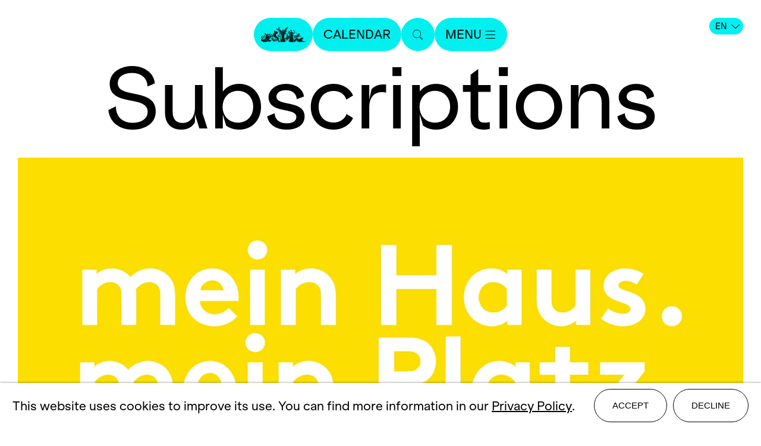

--- FILE ---
content_type: text/html; charset=utf-8
request_url: https://www.opernhaus.ch/en/service/subscriptions/?ics=132659
body_size: 6957
content:
<!DOCTYPE html>
<html lang="en">
<head>
	<title>Subscriptions - Service - Opernhaus Zürich</title>
	<meta http-equiv="X-UA-Compatible" content="IE=edge,chrome=1" />
	<meta charset="UTF-8">
	<meta name="viewport" content="width=device-width" />
	<meta name="description" content="Das Opernhaus Zürich im Internet - Spielpläne für Oper, Ballett, Konzert und Kinderoper. Alles über die Werke, Künstler, Preise, Tickets, Abonnements und Service." />
	<meta name="author" content="update AG, www.update.ch">
	<meta name="format-detection" content="telephone=no">

    <meta property="og:url"			content="https://www.opernhaus.ch/en/service/subscriptions/" />
	<meta property="og:type"		content="website" />
	<meta property="og:title"		content="Subscriptions" />
	<meta property="og:description"	content="Das Opernhaus Zürich im Internet - Spielpläne für Oper, Ballett, Konzert und Kinderoper. Alles über die Werke, Künstler, Preise, Tickets, Abonnements und Service." />
	<meta property="og:image"       content="" />
    <meta name="image"              content="" />
    <meta name="twitter:card" content="summary_large_image">

	<!--<script src="/site/templates/js/modernizr.js"></script>-->
	<link rel="stylesheet" type="text/css" href="/site/assets/pwpc/pwpc-16938fdc3b720798106c472212aa2457185eec23.css" />

	<link rel="apple-touch-icon" sizes="57x57" href="/site/assets/files/0/18/728/oz_apple-touch-icon.57x57.png">
    <link rel="apple-touch-icon" sizes="60x60" href="/site/assets/files/0/18/728/oz_apple-touch-icon.60x60.png">
    <link rel="apple-touch-icon" sizes="72x72" href="/site/assets/files/0/18/728/oz_apple-touch-icon.72x72.png">
    <link rel="apple-touch-icon" sizes="76x76" href="/site/assets/files/0/18/728/oz_apple-touch-icon.76x76.png">
    <link rel="apple-touch-icon" sizes="114x114" href="/site/assets/files/0/18/728/oz_apple-touch-icon.114x114.png">
    <link rel="apple-touch-icon" sizes="120x120" href="/site/assets/files/0/18/728/oz_apple-touch-icon.120x120.png">
    <link rel="apple-touch-icon" sizes="144x144" href="/site/assets/files/0/18/728/oz_apple-touch-icon.144x144.png">
    <link rel="apple-touch-icon" sizes="152x152" href="/site/assets/files/0/18/728/oz_apple-touch-icon.152x152.png">
    <link rel="apple-touch-icon" sizes="180x180" href="/site/assets/files/0/18/728/oz_apple-touch-icon.180x180.png">
    <link rel="icon" type="image/png" sizes="192x192"  href="/site/assets/files/0/18/728/favicon-1.192x192.png">
    <link rel="icon" type="image/png" sizes="32x32" href="/site/assets/files/0/18/728/favicon-1.32x32.png">
    <link rel="icon" type="image/png" sizes="96x96" href="/site/assets/files/0/18/728/favicon-1.96x96.png">
    <link rel="icon" type="image/png" sizes="16x16" href="/site/assets/files/0/18/728/favicon-1.16x16.png">
    <link rel="manifest" href="/site/templates/images/favicons/manifest.json">
    <meta name="msapplication-TileColor" content="#ffffff">
    <meta name="msapplication-TileImage" content="/site/templates/images/favicons/ms-icon-144x144.png">
    <meta name="theme-color" content="#ffffff">
    <link rel="canonical" href="https://www.opernhaus.ch/en/service/subscriptions/" />    <meta name="robots" content="noindex,follow">    <script type="text/javascript">
                var config = {"debug":false,"lang":"en","current_pid":11108,"end_of_season":"","urls":{"ajax_url":"\/en\/ajax\/","current_url":"\/en\/service\/subscriptions\/","current_parent_url":"\/en\/service\/","current_parent_parent_url":"\/en\/","root":"\/","templates":"\/site\/templates\/"}};
    </script>
    
<style>.privacywire{background:#fff;bottom:-250%;box-shadow:0 -1px 3px rgba(0,0,0,.3);left:0;opacity:0;padding:1rem;position:fixed;right:0;transition:bottom .3s ease-in,opacity .3s ease;z-index:1}.show-banner .privacywire-banner,.show-message .privacywire-message,.show-options .privacywire-options{bottom:0;opacity:1}.privacywire-header{font-weight:700}.privacywire button[hidden],.privacywire-ask-consent-blueprint,[data-ask-consent-rendered="1"]{display:none}</style><script>var PrivacyWireSettings={"version":1,"dnt":"1","bots":"0","customFunction":"","messageTimeout":1500,"consentByClass":"0","cookieGroups":{"necessary":"Decline","functional":"Functional","statistics":"Statistics","marketing":"Marketing","external_media":"External Media"}};</script><script type='module' src='/site/modules/PrivacyWire/js/PrivacyWire.js'></script><script nomodule type='text/javascript' src='/site/modules/PrivacyWire/js/ie_polyfill.js'></script><script nomodule type='text/javascript' src='/site/modules/PrivacyWire/js/PrivacyWire_legacy.js'></script></head>
<body class="basic-page abos " data-t-name="PageController">

      <header class="cp-header">
  	<div class="top-bar flex">
  			<a class="button logo" href="https://www.opernhaus.ch/en/">
  				<img width="75px" src="/site/templates/public/img/OZ_Opernhaus_Marke.png" alt="Logo">
  			</a>
  
  			<a class="button" href="https://www.opernhaus.ch/en/spielplan/calendar/">Calendar</a>
  
  			<a class="button search" href="https://www.opernhaus.ch/en/suche/">
  				<span class="icon-op-lupe"></span>
  			</a>
  
  			<button class="button menu">
  				<span class="text">Menu</span>
  				<span class="icon icon-op-menubutton"></span>
  			</button>
  	</div>
  
  		<div class="language-nav">
  			<button class="current">EN<span class="icon icon-op-simple-arrow-right"></span></button>
  			<div class="switch">
  					<a class="button" href="/service/abos/">DE</a>
  			</div>
  		</div>
  
  
  	<nav class="bottom-bar main-nav">
  		<ul class="flex">
  				<li>
  					<a class="button" href="https://www.opernhaus.ch/en/spielplan/spielzeit-ueberblick/">Spielzeit 2025/26</a>
  				</li>
  				<li>
  					<a class="button" href="https://www.opernhaus.ch/en/opernhaus-zuerich/">Opernhaus Zürich</a>
  				</li>
  				<li>
  					<a class="button" href="https://www.opernhaus.ch/en/ballett-zuerich/">Ballett Zürich</a>
  				</li>
  				<li>
  					<a class="button" href="https://www.opernhaus.ch/en/orchester-der-oper-zuerich/">Orchester der Oper Zürich</a>
  				</li>
  				<li>
  					<a class="button" href="https://www.opernhaus.ch/en/entdecken/">Discover</a>
  				</li>
  				<li>
  					<a class="button" href="https://www.opernhaus.ch/en/opernhaus-zuerich/zukunft-oper/">Zukunft Oper</a>
  				</li>
  				<li>
  					<a class="button" href="https://www.opernhaus.ch/en/tickets-abos/">Tickets &amp; Abos</a>
  				</li>
  				<li>
  					<a class="button" href="https://www.opernhaus.ch/en/service/your-visit/">Service</a>
  				</li>
  				<li>
  					<a class="button" href="https://www.opernhaus.ch/en/engagement/">Engagement</a>
  				</li>
  		</ul>
  	</nav>
  
  	<div class="backdrop">
          <div class="partners">
              <div class="logos-container">
                  <img class="desktop-logos" src="/site/assets/files/0/61/560/oz_partner_2025-26_rand.png">
              </div>
          </div>
      </div>
  </header>


<div class="main basic-page" role="main"> 
        <section class="content-section pagetitle" >
            
            
            
            
            
            
            
            
            
            
            
            
            
            
            
            
            
            
            
            
            
            
            
            
            
            
            
            
            
            
            
            
            	<div class="cp-pagetitle " style="">
            		<h1>Subscriptions</h1>
            			<picture>
            				<img src="/site/assets/files/0/71/285/bilder_abo_19_2o.1500x0.webp" alt="">
            			</picture>
            	</div>            
            
            
            
            
            
            
        </section>
        <section class="content-section section-toggle" >
            
            
            
            
            
            
            
            
            
            
            
            
            
            
            
            
            
            
            
            
            
            
            
            
            
            
            
            
            
            
            
            
            
            
            	<div class="cp-section-toggle " id="uid_11127" data-open="">
            	    <header>
            	        <h2>Advantages</h2>
            	        <button class="toggle icon icon-op-arrow-down"></button>
            	    </header>
            	
            	    <div class="content">
            	        
            	
            	            <div class="el-richtext">
            	                <div class="content-container">
            	                    
            	                    <div class="inner richtext  ">
            	            
            	            
            	            
            	            
            	            
            	                            <div class="text"><h3><strong>As a Zurich Opera House subscription holder, you enjoy many advantages</strong></h3>

<p><span class="richtext_font_normal"><strong>Convenience</strong></span><br />
With a subscription, you have fixed seats without having to queue at the Box Office. You choose your seats before general advance tickets sales begin. In the case of subscription cycles, you may be allocated a seat different from your regular one for certain performances.</p>

<p><span class="richtext_font_normal"><strong>Savings</strong></span><br />
Compared with regular ticket prices on general sale, we guarantee you savings of about 10% (except for the Première A and Lieder subscription). If you would like to order individual tickets in addition to your subscription, you will also benefit from a 10% discount off up to four tickets per performance in price categories A-F , P and Q.  For the individual subscriptions an average price is applied.</p>

<p><span class="richtext_font_normal"><strong>Information, hot off the press</strong></span><br />
The despatch of the bimonthly programme is included in the price of your subscription. You can order it <a href="/en/service/mail-for-you/">here</a>.</p>

<p><span class="richtext_font_normal"><strong>Exclusively informed</strong></span><br />
The Director and Ballet Director invite you to an exclusive presentation of the seasonal programme. Afterwards you will have the opportunity to ask your questions.</p>

<p><strong><span class="richtext_font_normal">Ticket pre-sales</span></strong><br />
You may order tickets before they are released for advanced ticket sales. We will contact you with more information in due time.</p></div>
            	                    </div>
            	                </div>
            	            </div>            	
            	
            	            
            	            
            	            
            	            
            	            
            	            
            	            
            	            
            	            
            	            
            	            
            	            
            	            
            	            
            	    </div>
            	</div>            
            
            
            
            
        </section>
        <section class="content-section section-toggle" >
            
            
            
            
            
            
            
            
            
            
            
            
            
            
            
            
            
            
            
            
            
            
            
            
            
            
            
            
            
            
            
            
            
            
            	<div class="cp-section-toggle " id="uid_50681" data-open="">
            	    <header>
            	        <h2>Subscriptions 22/23</h2>
            	        <button class="toggle icon icon-op-arrow-down"></button>
            	    </header>
            	
            	    <div class="content">
            	        
            	
            	            <div class="el-richtext">
            	                <div class="content-container">
            	                    
            	                    <div class="inner richtext  ">
            	            
            	            
            	            
            	            
            	            
            	                            <div class="text"><p>The subscription cycles are available for days of the week or genres, and in all price categories.</p>

<p>Order your subscription <a href="https://www.opernhaus.ch/en/service/abo-bestellformular-225/" target="_blank" rel="noreferrer noopener">online.</a></p>

<p>You will find all <strong>subscriptions for the 2024/25 season</strong> here:</p>

</div>
            	                    </div>
            	                </div>
            	            </div>            	
            	
            	            
            	            
            	            
            	            
            	            
            	            
            	            
            	            
            	            
            	            
            	            
            	            
            	            
            	            
            	    </div>
            	</div>            
            
            
            
            
        </section>
        <section class="content-section section-toggle" >
            
            
            
            
            
            
            
            
            
            
            
            
            
            
            
            
            
            
            
            
            
            
            
            
            
            
            
            
            
            
            
            
            
            
            	<div class="cp-section-toggle " id="uid_160457" data-open="">
            	    <header>
            	        <h2>Individual Subscriptions 24/25</h2>
            	        <button class="toggle icon icon-op-arrow-down"></button>
            	    </header>
            	
            	    <div class="content">
            	        
            	
            	            <div class="el-richtext">
            	                <div class="content-container">
            	                    
            	                    <div class="inner richtext  ">
            	            
            	            
            	            
            	            
            	            
            	                            <div class="text"><p>Our individual subscriptions enable you to put your subscription together yourself.</p>

<p><a href="https://www.opernhaus.ch/service/wahlabo-2425/" target="_blank" rel="noreferrer noopener">To the online order form for individual subscriptions</a></p>

<p>For further information contact us:<br />
Opernhaus Zürich AG<br />
Falkenstrasse 1<br />
CH-8008 Zurich<br />
<a href="mailto:tickets@opernhaus.ch">tickets@opernhaus.ch</a></p>

<p>T +41 44 268 66 66</p></div>
            	                    </div>
            	                </div>
            	            </div>            	
            	
            	            
            	            
            	            
            	            
            	            
            	            
            	            
            	            
            	            
            	            
            	            
            	            
            	            
            	            
            	    </div>
            	</div>            
            
            
            
            
        </section>
        <section class="content-section section-toggle" >
            
            
            
            
            
            
            
            
            
            
            
            
            
            
            
            
            
            
            
            
            
            
            
            
            
            
            
            
            
            
            
            
            
            
            	<div class="cp-section-toggle " id="uid_160456" data-open="">
            	    <header>
            	        <h2>Subscription Prices 24/25</h2>
            	        <button class="toggle icon icon-op-arrow-down"></button>
            	    </header>
            	
            	    <div class="content">
            	        
            	
            	            <div class="el-richtext">
            	                <div class="content-container">
            	                    
            	                    <div class="inner richtext  center">
            	                            <figure class="richtext_image center">
            	                                <img src="/site/assets/files/0/01/60/456/abopreise_2024_25_gross.1500x0.webp" alt=""/>
            	                            </figure>
            	            
            	            
            	            
            	            
            	            
            	                    </div>
            	                </div>
            	            </div>            	
            	
            	            
            	            
            	            
            	            
            	            
            	            
            	            
            	            
            	            
            	            
            	            
            	            
            	            
            	            
            	    </div>
            	</div>            
            
            
            
            
        </section>
        <section class="content-section section-toggle" >
            
            
            
            
            
            
            
            
            
            
            
            
            
            
            
            
            
            
            
            
            
            
            
            
            
            
            
            
            
            
            
            
            
            
            	<div class="cp-section-toggle " id="uid_11132" data-open="">
            	    <header>
            	        <h2>Auditorium plan</h2>
            	        <button class="toggle icon icon-op-arrow-down"></button>
            	    </header>
            	
            	    <div class="content">
            	        
            	
            	            <div class="el-richtext">
            	                <div class="content-container">
            	                    
            	                    <div class="inner richtext  center">
            	                            <figure class="richtext_image center">
            	                                <a href="/site/assets/files/0/11/132/saalplan16_1718_150dpi.1500x0.jpg" class="chocolat-image js-image-lightbox">
            	                                <img src="/site/assets/files/0/11/132/saalplan16_1718_150dpi.1500x0.jpg" alt=""/>
            	                                </a>
            	                            </figure>
            	            
            	            
            	            
            	            
            	            
            	                            <div class="text"><p><span style="color:#ffffff;">.</span></p></div>
            	                    </div>
            	                </div>
            	            </div>            	
            	
            	            
            	            
            	            
            	            
            	            
            	            
            	            
            	            
            	            
            	            
            	            
            	            
            	            
            	            
            	    </div>
            	</div>            
            
            
            
            
        </section>
        <section class="content-section section-toggle" >
            
            
            
            
            
            
            
            
            
            
            
            
            
            
            
            
            
            
            
            
            
            
            
            
            
            
            
            
            
            
            
            
            
            
            	<div class="cp-section-toggle " id="uid_63949" data-open="">
            	    <header>
            	        <h2>Order Form</h2>
            	        <button class="toggle icon icon-op-arrow-down"></button>
            	    </header>
            	
            	    <div class="content">
            	        
            	
            	            <div class="el-richtext">
            	                <div class="content-container">
            	                    
            	                    <div class="inner richtext  ">
            	            
            	            
            	            
            	            
            	            
            	                            <div class="text"><p>Download the order form for subscriptions as pdf <a href="/site/assets/files/0/63/949/bestelltalon_24_25_a4_wahlabo.jpg" target="_blank" rel="noreferrer noopener">here</a> (only available in German).</p>

<p>Please send this order form by e-mail to tickets@opernhaus.ch or printed and signed by post to Opernhaus Zürich AG, Billettkasse, Falkenstrasse 1, CH-8008 Zürich.</p></div>
            	                    </div>
            	                </div>
            	            </div>            	
            	
            	            
            	            
            	            
            	            
            	            
            	            
            	            
            	            
            	            
            	            
            	            
            	            
            	            
            	            
            	    </div>
            	</div>            
            
            
            
            
        </section>
        <section class="content-section section-toggle" >
            
            
            
            
            
            
            
            
            
            
            
            
            
            
            
            
            
            
            
            
            
            
            
            
            
            
            
            
            
            
            
            
            
            
            	<div class="cp-section-toggle " id="uid_11133" data-open="">
            	    <header>
            	        <h2>Conditions</h2>
            	        <button class="toggle icon icon-op-arrow-down"></button>
            	    </header>
            	
            	    <div class="content">
            	        
            	
            	
            	
            	            
            	            
            	            
            	            
            	            
            	            
            	            
            	            
            	                <div class="cp-columns " >
            	                    <div class="content-container">
            	                        <h2>Subscription conditions 22/23</h2>
            	                
            	                        <div class="grid-container block-group" data-columns="2">
            	                                <div class="block  ">
            	                                    
            	                                    <div class="richtext"><p><strong><span class="richtext_font_normal">Subscription prices</span></strong><br />
Subscription prices are based on the ticket prices of the performances in question, less a subscription discount of approximately 10% (excluding Première subscription A and song recitals subscription). The service fee for subscriptions is included in the price.</p>

<p><strong><span class="richtext_font_normal">Familiy subscriptions</span></strong><br />
Parents who have purchased a Sunday Afternoon or Concert subscription can buy the same subscription for their children under the age of 16 at student rates.</p>

<p><strong><span class="richtext_font_normal">Subscriptions for senior citizens/the disabled</span></strong><br />
Recipients of old-age and disability pensions are eligible for a 50% discount on Sunday Afternoon and Concert subscriptions. If subscriptions are given to persons who are not the recipients of old-age or disability pensions, the difference to the normal price must be paid and a valid ticket obtained at the Box Office before the performance.</p>

<p><strong><span class="richtext_font_normal">Renewal of existing subscriptions</span></strong><br />
If the subscription contract according to the invoice that we send to you in April 2022 is not cancelled in writing by 30 April 2022, it will be considered valid – recognising the conditions of the subscription – for the 2022/23 season. Your subscription card and tickets will be sent to you in August 2022.<br />
Subscription holders wishing to alter their subscriptions are asked to communicate their requests by letter to the Opera House’s Subscription Service, Falkenstrasse 1, CH-8008 Zurich or by e-mail to <a href="mailto:tickets@opernhaus.ch">tickets@opernhaus.ch</a>. In such cases, please be sure to return the invoice together with the paying-in slip so that we can send you a new invoice. Please do not make any advance payments.<br />
You will be informed of the seats allocated to you and receive the final invoice from June 2022.</p>

<p><strong><span class="richtext_font_normal">New subscritptions</span></strong><br />
Those interested in applying for new subscriptions are requested to inform the Opera House’s Subscription Service of their desired subscription(s) in writing, either by using the order form or the online form. Applications will be processed in the order in which they arrive. New subscription holders will be informed of their seat allocation and receive their invoices by May 2022.</p></div>
            	                                </div>
            	                                <div class="block  ">
            	                                    
            	                                    <div class="richtext"><p><strong><span class="richtext_font_normal">Subscription tickets</span></strong><br />
You will receive your subscription ID card for continuing subscriptions, or tickets, for the subscription performances of your choice in August 2022. Subscription tickets are transferrable. A processing fee of CHF 10 per seat will be charged in the event of loss of the subscription ID card.</p>

<p><strong><span class="richtext_font_normal">Non-attendance and subsctiption substitution</span></strong><br />
No refunds will be made for non-attendance. Exchanges for a replacement performance of the same production will be allowed with a fee of CHF 10 per seat, provided that a suitable seat is available. The exchange can be made from September 2022 at the earliest. If the substitute performance is in a higher price category, the difference must be paid.</p>

<p><strong><span class="richtext_font_normal">Changes without prior notice </span></strong><br />
We expressly reserve the right to make changes without prior notice to prices, performances and casts, postpone both the dates and times of performances, and alter the seating plan for artistic reasons or in the event of television recordings. Please consult our monthly schedule or our the production pages of this website for definitive starting times.</p>

<p><strong><span class="richtext_font_normal">Changes of address</span></strong><br />
Please inform us of any changes of address in writing.</p>

<p><strong>By signing or renewing a subscription, you declare that you agree with these terms and conditions.</strong></p></div>
            	                                </div>
            	                        </div>
            	                
            	                    </div>
            	                </div>            	            
            	            
            	            
            	            
            	            
            	            
            	            
            	            
            	            
            	            
            	            
            	            
            	            
            	            
            	            
            	            
            	            
            	            
            	            
            	            
            	    </div>
            	</div>            
            
            
            
            
        </section>
</div>


  <footer class="cp-footer   ">
      <div class="top-content">
              <ul class="social-link-list">
                      <li class="social-link-item">
                          <a href="https://www.facebook.com/opernhauszuerich" target="_blank">Facebook</a>
                      </li>
                      <li class="social-link-item">
                          <a href="https://www.instagram.com/operzuerich/" target="_blank">Instagram</a>
                      </li>
                      <li class="social-link-item">
                          <a href="https://x.com/operzuerich" target="_blank">X</a>
                      </li>
                      <li class="social-link-item">
                          <a href="https://www.youtube.com/user/OpernhausZuerich" target="_blank">Youtube</a>
                      </li>
                      <li class="social-link-item">
                          <a href="https://www.linkedin.com/company/opernhaus-zurich/" target="_blank">LinkedIn</a>
                      </li>
              </ul>
  
          <hr />
  
          <div class="footer-nav">
                  <ul class="footer-nav-list">
                          <li><a href="/en/kontakt/" title="Contact">Contact</a></li>
                          <li><a href="/en/presse/" title="Press">Press</a></li>
                          <li><a href="/en/opernhaus-zuerich/stellen/" title="Jobs">Jobs</a></li>
                          <li><a href="/en/mediadaten/" title="Media data">Media data</a></li>
                          <li><a href="/en/impressum/" title="Imprint">Imprint</a></li>
                          <li><a href="/en/service/datenschutzerklaerung/" title="Data protection">Data protection</a></li>
                  </ul>
          </div>
  
          <hr />
  
          <div class="partner-logo">
                  <img class="partner" src="/site/assets/files/0/001/oz_partner_2025-26_rand.png" alt="Partner Logos" />
          </div>
      </div>
  
      <div class="logo">
          <div class="mobile">
              <img src="/site/templates/public/img/OZ_Opernhaus.svg" alt="Footer Logo" />
          </div>
          <div class="desktop">
              <img src="/site/templates/public/img/OZ_Opernhaus_Horizontal.svg" alt="Footer Logo" />
          </div>
      </div>
  </footer>
	
	<script src="/site/templates/js/lib/jquery/jquery.js"></script>
	<script src="/site/assets/pwpc/pwpc-bece7781656bc9397b373356a1481ad735161a61.js"></script>
	<script src="/site/templates/js/loader.js"></script>

    <!-- Google tag (gtag.js) -->
    <script async type="text/plain" data-type="text/javascript" data-category="statistics" class="require-consent" data-src="https://www.googletagmanager.com/gtag/js?id=G-V120E45TFM"></script>
    <script type="text/plain" data-type="text/javascript" data-category="statistics" class="require-consent">
        window.dataLayer = window.dataLayer || [];
        function gtag(){dataLayer.push(arguments);}
        gtag('js', new Date());

        gtag('config', 'G-V120E45TFM');
    </script>
    <!-- Facebook Pixel Code -->
    <script type="text/plain" data-type="text/javascript" data-category="statistics" class="require-consent">
        !function(f,b,e,v,n,t,s){if(f.fbq)return;n=f.fbq=function(){n.callMethod?
            n.callMethod.apply(n,arguments):n.queue.push(arguments)};if(!f._fbq)f._fbq=n;
            n.push=n;n.loaded=!0;n.version='2.0';n.queue=[];t=b.createElement(e);t.async=!0;
            t.src=v;s=b.getElementsByTagName(e)[0];s.parentNode.insertBefore(t,s)}(window,
            document,'script','//connect.facebook.net/en_US/fbevents.js');

        fbq('init', '1788424764757116');
        fbq('track', "PageView");
    </script>
    <noscript><img height="1" width="1" style="display:none" src="https://www.facebook.com/tr?id=1788424764757116&ev=PageView&noscript=1"/></noscript>
    <!-- End Facebook Pixel Code -->

    <!-- Twitter universal website tag code -->
    <script type="text/plain" data-type="text/javascript" data-category="statistics" class="require-consent">
        !function(e,t,n,s,u,a){e.twq||(s=e.twq=function(){s.exe?s.exe.apply(s,arguments):s.queue.push(arguments);
        },s.version='1.1',s.queue=[],u=t.createElement(n),u.async=!0,u.src='//static.ads-twitter.com/uwt.js',
            a=t.getElementsByTagName(n)[0],a.parentNode.insertBefore(u,a))}(window,document,'script');
        // Insert Twitter Pixel ID and Standard Event data below
        twq('init','o6xz8');
        twq('track','PageView');
    </script>
    <!-- End Twitter universal website tag code -->
<div class="privacywire-wrapper" id="privacywire-wrapper">
    <div class="privacywire-page-wrapper">
        <div class="privacywire privacywire-banner">
                        <div class="privacywire-body">
                <div class="privacywire-text"><p>This website uses cookies to improve its use. You can find more information in our <a href="/en/service/datenschutzerklaerung/">Privacy Policy</a>.</p></div>
                <div class="privacywire-buttons">
                    <button class="allow-all" >Accept</button>
                    <button class="allow-necessary" >Decline</button>

                    <button class="choose" >Choose cookies</button>
                </div>
                            </div>

        </div>
        <div class="privacywire privacywire-options">
            <header class='privacywire-header'>This website is using cookies to provide a good browsing experience</header>            <div class="privacywire-body">
                <div class="privacywire-text"><p>This website uses cookies to improve its use. You can find more information in our <a href="/en/service/datenschutzerklaerung/">Privacy Policy</a>.</p></div>
                <div class="privacywire-text">
                    <ul>
                        <li >
                            <label for="necessary"><input class="required" type="checkbox" name="necessary" id="necessary" value="1" checked disabled>Decline</label>
                        </li>
                        <li hidden>
                            <label for="functional"><input class="optional" type="checkbox" name="functional" id="functional" value="0">Functional</label>
                        </li>
                        <li >
                            <label for="statistics"><input class="optional" type="checkbox" name="statistics" id="statistics" value="0">Statistics</label>
                        </li>
                        <li hidden>
                            <label for="marketing"><input class="optional" type="checkbox" name="marketing" id="marketing" value="0">Marketing</label>
                        </li>
                        <li hidden>
                            <label for="external_media"><input class="optional" type="checkbox" name="external_media" id="external_media" value="0">External Media</label>
                        </li>
                    </ul>
                </div>
                <div class="privacywire-buttons">
                    <button class="toggle" hidden>Toggle options</button>
                    <button class="save">Decline</button>
                    <button class="allow-all" >Accept</button>
                </div>
                            </div>
        </div>
        <div class="privacywire privacywire-message"><div class="privacywire-body">Your cookie preferences have been saved</div></div>
    </div>
</div><div hidden class="privacywire-ask-consent-blueprint" id="privacywire-ask-consent-blueprint">
    <div class="privacywire-consent-message"><p>To load this element, it is required to consent to the following cookie category: {category}.</p></div>
    <button class="privacywire-consent-button"
            data-consent-category="{categoryname}">Load {category} cookies</button>
</div></body>
</html>

--- FILE ---
content_type: text/css
request_url: https://www.opernhaus.ch/site/assets/pwpc/pwpc-16938fdc3b720798106c472212aa2457185eec23.css
body_size: 29623
content:
.glide{position:relative;width:100%;box-sizing:border-box}.glide *{box-sizing:inherit}.glide__track{overflow:hidden}.glide__slides{position:relative;width:100%;list-style:none;backface-visibility:hidden;transform-style:preserve-3d;touch-action:pan-Y;overflow:hidden;padding:0;white-space:nowrap;display:flex;flex-wrap:nowrap;will-change:transform}.glide__slides--dragging{user-select:none}.glide__slide{width:100%;height:100%;flex-shrink:0;white-space:normal;user-select:none;-webkit-touch-callout:none;-webkit-tap-highlight-color:transparent}.glide__slide a{user-select:none;-webkit-user-drag:none;-moz-user-select:none;-ms-user-select:none}.glide__arrows{-webkit-touch-callout:none;user-select:none}.glide__bullets{-webkit-touch-callout:none;user-select:none}.glide--rtl{direction:rtl}:root{--chocolat-icon-left:url("data:image/svg+xml,%3Csvg xmlns%3D%22http%3A%2F%2Fwww.w3.org%2F2000%2Fsvg%22 viewBox%3D%220 0 32 32%22 stroke-linecap%3D%22round%22 stroke-linejoin%3D%22round%22%3E    %3Ccircle cx%3D%2216%22 cy%3D%2216%22 r%3D%2216%22 fill-opacity%3D%22.2%22%2F%3E    %3Cpath d%3D%22M15.3 20.7 10.7 16l4.6-4.7m7.4 4.7h-12%22 fill%3D%22none%22 stroke%3D%22%23fff%22 stroke-width%3D%221.3%22%2F%3E%3C%2Fsvg%3E");--chocolat-icon-right:url("data:image/svg+xml,%3Csvg xmlns%3D%22http%3A%2F%2Fwww.w3.org%2F2000%2Fsvg%22 viewBox%3D%220 0 32 32%22 stroke-linecap%3D%22round%22 stroke-linejoin%3D%22round%22%3E    %3Ccircle cx%3D%2216%22 cy%3D%2216%22 r%3D%2216%22 fill-opacity%3D%22.2%22%2F%3E    %3Cpath d%3D%22m16.7 11.3 4.6 4.7-4.6 4.7M9.3 16h12%22 fill%3D%22none%22 stroke%3D%22%23fff%22 stroke-width%3D%221.3%22%2F%3E%3C%2Fsvg%3E");--chocolat-icon-close:url("data:image/svg+xml,%3Csvg xmlns%3D%22http%3A%2F%2Fwww.w3.org%2F2000%2Fsvg%22 viewBox%3D%220 0 32 32%22 stroke-linecap%3D%22round%22%3E    %3Ccircle cx%3D%2216%22 cy%3D%2216%22 r%3D%2216%22 fill-opacity%3D%22.2%22%2F%3E    %3Cpath d%3D%22m12 12 8 8m0-8-8 8%22 fill%3D%22none%22 stroke%3D%22%23fff%22 stroke-width%3D%221.3%22%2F%3E%3C%2Fsvg%3E");--chocolat-icon-loader:url("data:image/svg+xml,%3Csvg xmlns%3D%22http%3A%2F%2Fwww.w3.org%2F2000%2Fsvg%22 width%3D%2238%22 height%3D%2238%22%3E  %3Cg transform%3D%22translate(1 1)%22 stroke-width%3D%222%22 fill%3D%22none%22 fill-rule%3D%22evenodd%22%3E    %3Ccircle stroke-opacity%3D%22.2%22 stroke%3D%22%23000%22 cx%3D%2218%22 cy%3D%2218%22 r%3D%2218%22%2F%3E    %3Cpath d%3D%22M36 18C36 8 28 0 18 0%22 stroke%3D%22%23fff%22%3E      %3CanimateTransform attributeName%3D%22transform%22 type%3D%22rotate%22 from%3D%220 18 18%22 to%3D%22360 18 18%22 dur%3D%221s%22 repeatCount%3D%22indefinite%22%2F%3E    %3C%2Fpath%3E  %3C%2Fg%3E%3C%2Fsvg%3E");--chocolat-icon-fullscreen:url("data:image/svg+xml,%3Csvg xmlns%3D%22http%3A%2F%2Fwww.w3.org%2F2000%2Fsvg%22 viewBox%3D%220 0 16 16%22%3E    %3Cg stroke%3D%22%23fff%22 fill%3D%22none%22%3E        %3Cpath d%3D%22M.5 2.5h15v11H.5z%22%2F%3E        %3Cpath d%3D%22M7.5 7.5h8v6h-8z%22%2F%3E    %3C%2Fg%3E%3C%2Fsvg%3E");--chocolat-transition-time:0.4s}.chocolat-zoomable.chocolat-zoomed{cursor:zoom-out}.chocolat-open{overflow:hidden}.chocolat-overlay{transition:opacity var(--chocolat-transition-time) ease,visibility 0s var(--chocolat-transition-time) ease;height:100%;width:100%;position:fixed;left:0;top:0;z-index:10;background-color:#fff;visibility:hidden;opacity:0}.chocolat-overlay.chocolat-visible{transition:opacity var(--chocolat-transition-time),visibility 0s;visibility:visible;opacity:.8}.chocolat-wrapper{transition:opacity var(--chocolat-transition-time) ease,visibility 0s var(--chocolat-transition-time) ease;width:100%;height:100%;position:fixed;opacity:0;left:0;top:0;z-index:16;color:#fff;visibility:hidden}.chocolat-wrapper.chocolat-visible{transition:opacity var(--chocolat-transition-time),visibility 0s;opacity:1;visibility:visible}.chocolat-zoomable .chocolat-img{cursor:zoom-in}.chocolat-loader{transition:opacity 0.3s;height:38px;width:38px;position:absolute;left:50%;top:50%;margin-left:-19px;margin-top:-19px;z-index:11;background:var(--chocolat-icon-loader);opacity:0}.chocolat-loader.chocolat-visible{opacity:1}.chocolat-image-wrapper{position:fixed;width:0;height:0;left:50%;top:50%;z-index:14;text-align:left;transform:translate(-50%,-50%)}.chocolat-image-wrapper .chocolat-img{position:absolute;width:100%;height:100%}.chocolat-wrapper .chocolat-left{width:50px;height:100px;cursor:pointer;background:var(--chocolat-icon-left) 50% 25% auto no-repeat;z-index:17;visibility:hidden}.chocolat-layout{display:flex;flex-direction:column;position:absolute;top:0;bottom:0;left:0;right:0}.chocolat-image-canvas{transition:opacity .2s;opacity:0;flex-grow:1;align-self:stretch}.chocolat-image-canvas.chocolat-visible{opacity:1}.chocolat-center{flex-grow:1;display:flex;justify-content:center;align-items:center;user-select:none}.chocolat-wrapper .chocolat-right{width:50px;height:100px;cursor:pointer;background:var(--chocolat-icon-right) 50% 25% auto no-repeat;z-index:17;visibility:hidden}.chocolat-wrapper .chocolat-right.active{visibility:visible}.chocolat-wrapper .chocolat-left.active{visibility:visible}.chocolat-wrapper .chocolat-top{height:50px;overflow:hidden;z-index:17;flex-shrink:0}.chocolat-wrapper .chocolat-close{width:50px;height:50px;cursor:pointer;position:absolute;top:0;right:0;background:var(--chocolat-icon-close) 50% 25% auto no-repeat}.chocolat-wrapper .chocolat-bottom{height:40px;font-size:12px;z-index:17;padding-left:15px;padding-right:15px;background:rgba(0,0,0,.2);flex-shrink:0;display:flex;align-items:center}.chocolat-wrapper .chocolat-set-title{display:inline-block;padding-right:15px;line-height:1;border-right:1px solid rgba(255,255,255,.3)}.chocolat-wrapper .chocolat-pagination{float:right;display:inline-block;padding-left:15px;padding-right:15px;margin-right:15px}.chocolat-wrapper .chocolat-fullscreen{width:16px;height:40px;background:var(--chocolat-icon-fullscreen) 50% 50% auto no-repeat;display:block;cursor:pointer;float:right}.chocolat-wrapper .chocolat-description{display:inline-block;flex-grow:1;text-align:left}body.chocolat-open>.chocolat-overlay{z-index:15}body.chocolat-open>.chocolat-loader{z-index:15}body.chocolat-open>.chocolat-image-wrapper{z-index:17}.chocolat-in-container .chocolat-wrapper,.chocolat-in-container .chocolat-image-wrapper,.chocolat-in-container .chocolat-overlay{position:absolute}.chocolat-in-container{position:relative}.chocolat-zoomable.chocolat-zooming-in .chocolat-image-wrapper,.chocolat-zoomable.chocolat-zooming-out .chocolat-image-wrapper{transition:width .2s ease,height .2s ease}.chocolat-zoomable.chocolat-zooming-in .chocolat-img,.chocolat-zoomable.chocolat-zooming-out .chocolat-img{transition:margin .2s ease}.mejs-offscreen{position:absolute!important;top:-10000px;overflow:hidden;width:1px;height:1px}.mejs-container{position:relative;background:transparent;font-family:Helvetica,Arial;text-align:left;vertical-align:middle;text-indent:0;display:inline-block;margin-right:35px}.me-plugin{position:absolute}.mejs-embed,.mejs-embed body{width:100%;height:100%;margin:0;padding:0;background:#000;overflow:hidden}.mejs-fullscreen{overflow:hidden!important}.mejs-container-fullscreen{position:fixed;left:0;top:0;right:0;bottom:0;overflow:hidden;z-index:1000}.mejs-container-fullscreen .mejs-mediaelement,.mejs-container-fullscreen video{width:100%;height:100%}.mejs-clear{clear:both}.mejs-background{position:absolute;top:0;left:0}.mejs-mediaelement{position:absolute;top:0;left:0;width:100%;height:100%}.mejs-poster{position:absolute;top:0;left:0;background-size:contain;background-position:50% 50%;background-repeat:no-repeat}:root .mejs-poster img{display:none}.mejs-poster img{border:0;padding:0}.mejs-overlay{position:absolute;top:0;left:0}.mejs-overlay-play{cursor:pointer}.mejs-overlay-button{position:absolute;top:50%;left:50%;width:100px;height:100px;margin:-50px 0 0 -50px;background:url([data-uri]) no-repeat}.no-svg .mejs-overlay-button{background-image:url([data-uri])}.mejs-overlay:hover .mejs-overlay-button{background-position:0 -100px}.mejs-overlay-loading{position:absolute;top:50%;left:50%;width:80px;height:80px;margin:-40px 0 0 -40px;background:#333;background:url([data-uri]);background:rgba(0,0,0,.9);background:-webkit-gradient(linear,0% 0%,0% 100%,from(rgba(50,50,50,.9)),to(rgba(0,0,0,.9)));background:-webkit-linear-gradient(top,rgba(50,50,50,.9),rgba(0,0,0,.9));background:-moz-linear-gradient(top,rgba(50,50,50,.9),rgba(0,0,0,.9));background:-o-linear-gradient(top,rgba(50,50,50,.9),rgba(0,0,0,.9));background:-ms-linear-gradient(top,rgba(50,50,50,.9),rgba(0,0,0,.9));background:linear-gradient(rgba(50,50,50,.9),rgba(0,0,0,.9))}.mejs-overlay-loading span{display:block;width:80px;height:80px;background:transparent url(../../templates/images/mejs/loading.gif) 50% 50% no-repeat}.mejs-container .mejs-controls{position:absolute;list-style-type:none;margin:0;padding:0;bottom:0;left:0;height:30px;width:100%}.mejs-container .mejs-controls div{list-style-type:none;background-image:none;display:block;float:left;margin:0;padding:5px 6px;width:42px;height:42px;font-size:11px;line-height:11px;font-family:Helvetica,Arial;border:0;background-color:#000;overflow:hidden;border-radius:21px;-moz-border-radius:21px;-o-border-radius:21px}.mejs-controls .mejs-button button{cursor:pointer;display:block;font-size:0;line-height:0;text-decoration:none;margin:0;padding:0;position:absolute;top:6px;left:5px;height:32px;width:31px;border:0;background:transparent url(../../templates/images/mejs/controls.svg) no-repeat;background-size:260px}.no-svg .mejs-controls .mejs-button button{background-image:url([data-uri])}.mejs-controls .mejs-button button:focus{outline:dotted 1px #999}.mejs-container .mejs-controls .mejs-time{color:#000;background:none;display:block;width:auto;padding:10px 0 0 7px;overflow:hidden;text-align:center;-moz-box-sizing:content-box;-webkit-box-sizing:content-box;box-sizing:content-box;border-radius:0}.mejs-container .mejs-controls .mejs-time a{color:#fff;font-size:11px;line-height:12px;display:block;float:left;margin:1px 2px 0 0;width:auto}.mejs-controls .mejs-play button{background-position:2px 0}.mejs-controls .mejs-pause button{background-position:1px -28px}.mejs-controls .mejs-stop button{background-position:-112px 0}.mejs-controls div.mejs-time-rail{direction:ltr;width:200px;padding-top:5px}.mejs-controls .mejs-time-rail span,.mejs-controls .mejs-time-rail a{display:block;position:absolute;width:180px;height:10px;-webkit-border-radius:2px;-moz-border-radius:2px;border-radius:2px;cursor:pointer}.mejs-controls .mejs-time-rail .mejs-time-total{margin:5px;background:#333;background:rgba(50,50,50,.8);background:-webkit-gradient(linear,0% 0%,0% 100%,from(rgba(30,30,30,.8)),to(rgba(60,60,60,.8)));background:-webkit-linear-gradient(top,rgba(30,30,30,.8),rgba(60,60,60,.8));background:-moz-linear-gradient(top,rgba(30,30,30,.8),rgba(60,60,60,.8));background:-o-linear-gradient(top,rgba(30,30,30,.8),rgba(60,60,60,.8));background:-ms-linear-gradient(top,rgba(30,30,30,.8),rgba(60,60,60,.8));background:linear-gradient(rgba(30,30,30,.8),rgba(60,60,60,.8))}.mejs-controls .mejs-time-rail .mejs-time-buffering{width:100%;background-image:-o-linear-gradient(-45deg,rgba(255,255,255,.15) 25%,transparent 25%,transparent 50%,rgba(255,255,255,.15) 50%,rgba(255,255,255,.15) 75%,transparent 75%,transparent);background-image:-webkit-gradient(linear,0 100%,100% 0,color-stop(.25,rgba(255,255,255,.15)),color-stop(.25,transparent),color-stop(.5,transparent),color-stop(.5,rgba(255,255,255,.15)),color-stop(.75,rgba(255,255,255,.15)),color-stop(.75,transparent),to(transparent));background-image:-webkit-linear-gradient(-45deg,rgba(255,255,255,.15) 25%,transparent 25%,transparent 50%,rgba(255,255,255,.15) 50%,rgba(255,255,255,.15) 75%,transparent 75%,transparent);background-image:-moz-linear-gradient(-45deg,rgba(255,255,255,.15) 25%,transparent 25%,transparent 50%,rgba(255,255,255,.15) 50%,rgba(255,255,255,.15) 75%,transparent 75%,transparent);background-image:-ms-linear-gradient(-45deg,rgba(255,255,255,.15) 25%,transparent 25%,transparent 50%,rgba(255,255,255,.15) 50%,rgba(255,255,255,.15) 75%,transparent 75%,transparent);background-image:linear-gradient(-45deg,rgba(255,255,255,.15) 25%,transparent 25%,transparent 50%,rgba(255,255,255,.15) 50%,rgba(255,255,255,.15) 75%,transparent 75%,transparent);-webkit-background-size:15px 15px;-moz-background-size:15px 15px;-o-background-size:15px 15px;background-size:15px 15px;-webkit-animation:buffering-stripes 2s linear infinite;-moz-animation:buffering-stripes 2s linear infinite;-ms-animation:buffering-stripes 2s linear infinite;-o-animation:buffering-stripes 2s linear infinite;animation:buffering-stripes 2s linear infinite}@-webkit-keyframes buffering-stripes{from{background-position:0 0}to{background-position:30px 0}}@-moz-keyframes buffering-stripes{from{background-position:0 0}to{background-position:30px 0}}@-ms-keyframes buffering-stripes{from{background-position:0 0}to{background-position:30px 0}}@-o-keyframes buffering-stripes{from{background-position:0 0}to{background-position:30px 0}}@keyframes buffering-stripes{from{background-position:0 0}to{background-position:30px 0}}.mejs-controls .mejs-time-rail .mejs-time-loaded{background:#3caac8;background:rgba(60,170,200,.8);background:-webkit-gradient(linear,0% 0%,0% 100%,from(rgba(44,124,145,.8)),to(rgba(78,183,212,.8)));background:-webkit-linear-gradient(top,rgba(44,124,145,.8),rgba(78,183,212,.8));background:-moz-linear-gradient(top,rgba(44,124,145,.8),rgba(78,183,212,.8));background:-o-linear-gradient(top,rgba(44,124,145,.8),rgba(78,183,212,.8));background:-ms-linear-gradient(top,rgba(44,124,145,.8),rgba(78,183,212,.8));background:linear-gradient(rgba(44,124,145,.8),rgba(78,183,212,.8));width:0}.mejs-controls .mejs-time-rail .mejs-time-current{background:#fff;background:rgba(255,255,255,.8);background:-webkit-gradient(linear,0% 0%,0% 100%,from(rgba(255,255,255,.9)),to(rgba(200,200,200,.8)));background:-webkit-linear-gradient(top,rgba(255,255,255,.9),rgba(200,200,200,.8));background:-moz-linear-gradient(top,rgba(255,255,255,.9),rgba(200,200,200,.8));background:-o-linear-gradient(top,rgba(255,255,255,.9),rgba(200,200,200,.8));background:-ms-linear-gradient(top,rgba(255,255,255,.9),rgba(200,200,200,.8));background:linear-gradient(rgba(255,255,255,.9),rgba(200,200,200,.8));width:0}.mejs-controls .mejs-time-rail .mejs-time-handle{display:none;position:absolute;margin:0;width:10px;background:#fff;-webkit-border-radius:5px;-moz-border-radius:5px;border-radius:5px;cursor:pointer;border:solid 2px #333;top:-2px;text-align:center}.mejs-controls .mejs-time-rail .mejs-time-float{position:absolute;display:none;background:#eee;width:36px;height:17px;border:solid 1px #333;top:-26px;margin-left:-18px;text-align:center;color:#111}.mejs-controls .mejs-time-rail .mejs-time-float-current{margin:2px;width:30px;display:block;text-align:center;left:0}.mejs-controls .mejs-time-rail .mejs-time-float-corner{position:absolute;display:block;width:0;height:0;line-height:0;border:solid 5px #eee;border-color:#eee transparent transparent transparent;-webkit-border-radius:0;-moz-border-radius:0;border-radius:0;top:15px;left:13px}.mejs-long-video .mejs-controls .mejs-time-rail .mejs-time-float{width:48px}.mejs-long-video .mejs-controls .mejs-time-rail .mejs-time-float-current{width:44px}.mejs-long-video .mejs-controls .mejs-time-rail .mejs-time-float-corner{left:18px}.mejs-controls .mejs-fullscreen-button button{background-position:-32px 0}.mejs-controls .mejs-unfullscreen button{background-position:-32px -16px}.mejs-controls .mejs-mute button{background-position:-16px -16px}.mejs-controls .mejs-unmute button{background-position:-16px 0}.mejs-controls .mejs-volume-button{position:relative}.mejs-controls .mejs-volume-button .mejs-volume-slider{display:none;height:115px;width:25px;background:url([data-uri]);background:rgba(50,50,50,.7);-webkit-border-radius:0;-moz-border-radius:0;border-radius:0;top:-115px;left:0;z-index:1;position:absolute;margin:0}.mejs-controls .mejs-volume-button:hover{-webkit-border-radius:0 0 4px 4px;-moz-border-radius:0 0 4px 4px;border-radius:0 0 4px 4px}.mejs-controls .mejs-volume-button .mejs-volume-slider .mejs-volume-total{position:absolute;left:11px;top:8px;width:2px;height:100px;background:#ddd;background:rgba(255,255,255,.5);margin:0}.mejs-controls .mejs-volume-button .mejs-volume-slider .mejs-volume-current{position:absolute;left:11px;top:8px;width:2px;height:100px;background:#ddd;background:rgba(255,255,255,.9);margin:0}.mejs-controls .mejs-volume-button .mejs-volume-slider .mejs-volume-handle{position:absolute;left:4px;top:-3px;width:16px;height:6px;background:#ddd;background:rgba(255,255,255,.9);cursor:N-resize;-webkit-border-radius:1px;-moz-border-radius:1px;border-radius:1px;margin:0}.mejs-controls a.mejs-horizontal-volume-slider{height:26px;width:56px;position:relative;display:block;float:left;vertical-align:middle}.mejs-controls .mejs-horizontal-volume-slider .mejs-horizontal-volume-total{position:absolute;left:0;top:11px;width:50px;height:8px;margin:0;padding:0;font-size:1px;-webkit-border-radius:2px;-moz-border-radius:2px;border-radius:2px;background:#333;background:rgba(50,50,50,.8);background:-webkit-gradient(linear,0% 0%,0% 100%,from(rgba(30,30,30,.8)),to(rgba(60,60,60,.8)));background:-webkit-linear-gradient(top,rgba(30,30,30,.8),rgba(60,60,60,.8));background:-moz-linear-gradient(top,rgba(30,30,30,.8),rgba(60,60,60,.8));background:-o-linear-gradient(top,rgba(30,30,30,.8),rgba(60,60,60,.8));background:-ms-linear-gradient(top,rgba(30,30,30,.8),rgba(60,60,60,.8));background:linear-gradient(rgba(30,30,30,.8),rgba(60,60,60,.8))}.mejs-controls .mejs-horizontal-volume-slider .mejs-horizontal-volume-current{position:absolute;left:0;top:11px;width:50px;height:8px;margin:0;padding:0;font-size:1px;-webkit-border-radius:2px;-moz-border-radius:2px;border-radius:2px;background:#fff;background:rgba(255,255,255,.8);background:-webkit-gradient(linear,0% 0%,0% 100%,from(rgba(255,255,255,.9)),to(rgba(200,200,200,.8)));background:-webkit-linear-gradient(top,rgba(255,255,255,.9),rgba(200,200,200,.8));background:-moz-linear-gradient(top,rgba(255,255,255,.9),rgba(200,200,200,.8));background:-o-linear-gradient(top,rgba(255,255,255,.9),rgba(200,200,200,.8));background:-ms-linear-gradient(top,rgba(255,255,255,.9),rgba(200,200,200,.8));background:linear-gradient(rgba(255,255,255,.9),rgba(200,200,200,.8))}.mejs-controls .mejs-horizontal-volume-slider .mejs-horizontal-volume-handle{display:none}.mejs-controls .mejs-captions-button{position:relative}.mejs-controls .mejs-captions-button button{background-position:-48px 0}.mejs-controls .mejs-captions-button .mejs-captions-selector{visibility:hidden;position:absolute;bottom:26px;right:-51px;width:85px;height:100px;background:url([data-uri]);background:rgba(50,50,50,.7);border:solid 1px transparent;padding:10px 10px 0 10px;overflow:hidden;-webkit-border-radius:0;-moz-border-radius:0;border-radius:0}.mejs-controls .mejs-captions-button .mejs-captions-selector ul{margin:0;padding:0;display:block;list-style-type:none!important;overflow:hidden}.mejs-controls .mejs-captions-button .mejs-captions-selector ul li{margin:0 0 6px 0;padding:0;list-style-type:none!important;display:block;color:#fff;overflow:hidden}.mejs-controls .mejs-captions-button .mejs-captions-selector ul li input{clear:both;float:left;margin:3px 3px 0 5px}.mejs-controls .mejs-captions-button .mejs-captions-selector ul li label{width:55px;float:left;padding:4px 0 0 0;line-height:15px;font-family:helvetica,arial;font-size:10px}.mejs-controls .mejs-captions-button .mejs-captions-translations{font-size:10px;margin:0 0 5px 0}.mejs-chapters{position:absolute;top:0;left:0;-xborder-right:solid 1px #fff;width:10000px;z-index:1}.mejs-chapters .mejs-chapter{position:absolute;float:left;background:#222;background:rgba(0,0,0,.7);background:-webkit-gradient(linear,0% 0%,0% 100%,from(rgba(50,50,50,.7)),to(rgba(0,0,0,.7)));background:-webkit-linear-gradient(top,rgba(50,50,50,.7),rgba(0,0,0,.7));background:-moz-linear-gradient(top,rgba(50,50,50,.7),rgba(0,0,0,.7));background:-o-linear-gradient(top,rgba(50,50,50,.7),rgba(0,0,0,.7));background:-ms-linear-gradient(top,rgba(50,50,50,.7),rgba(0,0,0,.7));background:linear-gradient(rgba(50,50,50,.7),rgba(0,0,0,.7));filter:progid:DXImageTransform.Microsoft.Gradient(GradientType=0,startColorstr=#323232,endColorstr=#000);overflow:hidden;border:0}.mejs-chapters .mejs-chapter .mejs-chapter-block{font-size:11px;color:#fff;padding:5px;display:block;border-right:solid 1px #333;border-bottom:solid 1px #333;cursor:pointer}.mejs-chapters .mejs-chapter .mejs-chapter-block-last{border-right:none}.mejs-chapters .mejs-chapter .mejs-chapter-block:hover{background:#666;background:rgba(102,102,102,.7);background:-webkit-gradient(linear,0% 0%,0% 100%,from(rgba(102,102,102,.7)),to(rgba(50,50,50,.6)));background:-webkit-linear-gradient(top,rgba(102,102,102,.7),rgba(50,50,50,.6));background:-moz-linear-gradient(top,rgba(102,102,102,.7),rgba(50,50,50,.6));background:-o-linear-gradient(top,rgba(102,102,102,.7),rgba(50,50,50,.6));background:-ms-linear-gradient(top,rgba(102,102,102,.7),rgba(50,50,50,.6));background:linear-gradient(rgba(102,102,102,.7),rgba(50,50,50,.6));filter:progid:DXImageTransform.Microsoft.Gradient(GradientType=0,startColorstr=#666,endColorstr=#323232)}.mejs-chapters .mejs-chapter .mejs-chapter-block .ch-title{font-size:12px;font-weight:bold;display:block;white-space:nowrap;text-overflow:ellipsis;margin:0 0 3px 0;line-height:12px}.mejs-chapters .mejs-chapter .mejs-chapter-block .ch-timespan{font-size:12px;line-height:12px;margin:3px 0 4px 0;display:block;white-space:nowrap;text-overflow:ellipsis}.mejs-captions-layer{position:absolute;bottom:0;left:0;text-align:center;line-height:20px;font-size:16px;color:#fff}.mejs-captions-layer a{color:#fff;text-decoration:underline}.mejs-captions-layer[lang=ar]{font-size:20px;font-weight:normal}.mejs-captions-position{position:absolute;width:100%;bottom:15px;left:0}.mejs-captions-position-hover{bottom:35px}.mejs-captions-text{padding:3px 5px;background:url([data-uri]);background:rgba(20,20,20,.5);white-space:pre-wrap}.me-cannotplay a{color:#fff;font-weight:bold}.me-cannotplay span{padding:15px;display:block}.mejs-controls .mejs-loop-off button{background-position:-64px -16px}.mejs-controls .mejs-loop-on button{background-position:-64px 0}.mejs-controls .mejs-backlight-off button{background-position:-80px -16px}.mejs-controls .mejs-backlight-on button{background-position:-80px 0}.mejs-controls .mejs-picturecontrols-button{background-position:-96px 0}.mejs-contextmenu{position:absolute;width:150px;padding:10px;border-radius:4px;top:0;left:0;background:#fff;border:solid 1px #999;z-index:1001}.mejs-contextmenu .mejs-contextmenu-separator{height:1px;font-size:0;margin:5px 6px;background:#333}.mejs-contextmenu .mejs-contextmenu-item{font-family:Helvetica,Arial;font-size:12px;padding:4px 6px;cursor:pointer;color:#333}.mejs-contextmenu .mejs-contextmenu-item:hover{background:#2C7C91;color:#fff}.mejs-controls .mejs-sourcechooser-button{position:relative}.mejs-controls .mejs-sourcechooser-button button{background-position:-128px 0}.mejs-controls .mejs-sourcechooser-button .mejs-sourcechooser-selector{visibility:hidden;position:absolute;bottom:26px;right:-10px;width:130px;height:100px;background:url([data-uri]);background:rgba(50,50,50,.7);border:solid 1px transparent;padding:10px;overflow:hidden;-webkit-border-radius:0;-moz-border-radius:0;border-radius:0}.mejs-controls .mejs-sourcechooser-button .mejs-sourcechooser-selector ul{margin:0;padding:0;display:block;list-style-type:none!important;overflow:hidden}.mejs-controls .mejs-sourcechooser-button .mejs-sourcechooser-selector ul li{margin:0 0 6px 0;padding:0;list-style-type:none!important;display:block;color:#fff;overflow:hidden}.mejs-controls .mejs-sourcechooser-button .mejs-sourcechooser-selector ul li input{clear:both;float:left;margin:3px 3px 0 5px}.mejs-controls .mejs-sourcechooser-button .mejs-sourcechooser-selector ul li label{width:100px;float:left;padding:4px 0 0 0;line-height:15px;font-family:helvetica,arial;font-size:10px}.mejs-postroll-layer{position:absolute;bottom:0;left:0;width:100%;height:100%;background:url([data-uri]);background:rgba(50,50,50,.7);z-index:1000;overflow:hidden}.mejs-postroll-layer-content{width:100%;height:100%}.mejs-postroll-close{position:absolute;right:0;top:0;background:url([data-uri]);background:rgba(50,50,50,.7);color:#fff;padding:4px;z-index:100;cursor:pointer}div.mejs-speed-button{width:46px!important;position:relative}.mejs-controls .mejs-button.mejs-speed-button button{background:transparent;width:36px;font-size:11px;line-height:normal;color:#fff}.mejs-controls .mejs-speed-button .mejs-speed-selector{visibility:hidden;position:absolute;top:-100px;left:-10px;width:60px;height:100px;background:url([data-uri]);background:rgba(50,50,50,.7);border:solid 1px transparent;padding:0;overflow:hidden;-webkit-border-radius:0;-moz-border-radius:0;border-radius:0}.mejs-controls .mejs-speed-button:hover>.mejs-speed-selector{visibility:visible}.mejs-controls .mejs-speed-button .mejs-speed-selector ul li label.mejs-speed-selected{color:#21f8f8}.mejs-controls .mejs-speed-button .mejs-speed-selector ul{margin:0;padding:0;display:block;list-style-type:none!important;overflow:hidden}.mejs-controls .mejs-speed-button .mejs-speed-selector ul li{margin:0 0 6px 0;padding:0 10px;list-style-type:none!important;display:block;color:#fff;overflow:hidden}.mejs-controls .mejs-speed-button .mejs-speed-selector ul li input{clear:both;float:left;margin:3px 3px 0 5px;display:none}.mejs-controls .mejs-speed-button .mejs-speed-selector ul li label{width:60px;float:left;padding:4px 0 0 0;line-height:15px;font-family:helvetica,arial;font-size:11.5px;color:white;margin-left:5px;cursor:pointer}.mejs-controls .mejs-speed-button .mejs-speed-selector ul li:hover{background-color:#c8c8c8!important;background-color:rgba(255,255,255,.4)!important}.mejs-controls .mejs-button.mejs-skip-back-button{background:transparent url([data-uri]) no-repeat;background-position:3px 3px}.mejs-controls .mejs-button.mejs-skip-back-button button{background:transparent;font-size:9px;line-height:normal;color:#fff}div.chocolat-wrapper{background:none;backdrop-filter:blur(45px);-webkit-backdrop-filter:blur(45px);z-index:99}div.chocolat-wrapper:not(.chocolat-visible){pointer-events:none}div.chocolat-wrapper .chocolat-overlay{background:none}div.chocolat-wrapper .chocolat-top .chocolat-close{left:50%;transform:translateX(-50%);top:var(--space-medium)}div.chocolat-wrapper .chocolat-top .chocolat-close::after{content:"\e903"}div.chocolat-wrapper .chocolat-close,div.chocolat-wrapper .chocolat-left,div.chocolat-wrapper .chocolat-right{display:flex;justify-content:center;align-items:center;width:6rem;height:6rem;border-radius:999px;background:var(--white);visibility:visible}div.chocolat-wrapper .chocolat-close::after,div.chocolat-wrapper .chocolat-left::after,div.chocolat-wrapper .chocolat-right::after{font-family:"icomoon";color:var(--black)}div.chocolat-wrapper .chocolat-left{margin-left:var(--space-medium)}div.chocolat-wrapper .chocolat-left::after{content:"\e926"}div.chocolat-wrapper .chocolat-right{margin-right:var(--space-medium)}div.chocolat-wrapper .chocolat-right::after{content:"\e927"}@font-face{font-family:'KlarheitKurrent';font-weight:400;font-style:normal;src:url(../../templates/public/fonts/ESKlarheitKurrent-Bk.woff2) format('woff2'),url(../../templates/public/fonts/ESKlarheitKurrent-Bk.otf) format("opentype")}@font-face{font-family:'KlarheitGrotesk';font-weight:400;font-style:normal;src:url(../../templates/public/fonts/ESKlarheitGrotesk-Bk.woff2) format('woff2'),url(../../templates/public/fonts/ESKlarheitGrotesk-Bk.otf) format("opentype")}@font-face{font-family:'KlarheitGrotesk';font-weight:400;font-style:italic;src:url(../../templates/public/fonts/ESKlarheitGrotesk-BkIt.woff2) format('woff2'),url(../../templates/public/fonts/ESKlarheitGrotesk-BkIt.otf) format("opentype")}@font-face{font-family:'KlarheitGrotesk';font-weight:500;font-style:normal;src:url(../../templates/public/fonts/ESKlarheitGrotesk-Md.woff2) format('woff2'),url(../../templates/public/fonts/ESKlarheitGrotesk-Md.otf) format("opentype")}@font-face{font-family:'KlarheitGrotesk';font-weight:500;font-style:italic;src:url(../../templates/public/fonts/ESKlarheitGrotesk-MdIt.woff2) format('woff2'),url(../../templates/public/fonts/ESKlarheitGrotesk-MdIt.otf) format("opentype")}html{font-size:62.5%}body{font-family:var(--font-family-base);font-weight:normal;font-size:2rem;line-height:1.25}p,ul,ol,blockquote{margin:0 0 2.1rem}p.lead,ul.lead,ol.lead,blockquote.lead{font-family:"KlarheitGroteskBook",sans-serif;font-weight:normal;font-size:2.1rem}p:last-of-type,ul:last-of-type,ol:last-of-type,blockquote:last-of-type{margin:0}strong{font-weight:bold}h1,h2,h3,h4{font-family:var(--font-family-alt);font-weight:400;margin:0;padding:0;letter-spacing:-1px}h1 a,h2 a,h3 a,h4 a{text-decoration:none}h1{font-size:var(--font-size-h1);margin-bottom:var(--space-small)}h2{font-size:var(--font-size-h2);margin-bottom:var(--space-small)}h3{font-size:var(--font-size-h3);margin-bottom:var(--space-small)}h4{font-size:var(--font-size-h4);margin-bottom:var(--space-small)}a,.link-text{display:inline-block;color:var(--black);text-decoration:none;transition:var(--anim-duration);cursor:pointer}a.no-decoration,.link-text.no-decoration{text-decoration:none}a.link-box,a.video-link-box,.link-text.link-box,.link-text.video-link-box{position:absolute;top:0;right:0;bottom:0;left:0}a.link-box:hover,a.video-link-box:hover,.link-text.link-box:hover,.link-text.video-link-box:hover{cursor:pointer}.link{display:flex;font-size:var(--font-size-base);text-transform:uppercase;text-decoration:underline;padding:25px 0 20px;width:100%;justify-content:center}.link:hover{cursor:pointer;color:#00F0F0}a{color:var(--black);text-decoration:underline;outline:0}a.icon-op-ticket,a.icon-op-share-icon,a.icon-op-arrow-down-circle,a.icon-op-arrow-up-circle,a.icon-op-earphones,a.vergroessern-nurpfeile,a.icon-op-videosymbol,a.icon-op-earphones,a.icon-op-arrow-down{color:#000}a.more-link{padding-bottom:4px}.accordion-container a{color:var(--black);text-decoration:none;border-bottom:2px solid var(--color-brand)}.accordion-container a:hover{border-bottom:2px dotted var(--color-brand)}body.InputfieldColumnWidthsInit{margin-top:-1px}.Inputfield input:-webkit-autofill,.Inputfield input:-webkit-autofill:focus{transition:background-color 600000s 0s,color 600000s 0s}.Inputfield input:focus,.Inputfield textarea:focus,.Inputfield select:focus{outline:none!important;border:1px solid var(--grey)!important}div.FormBuilderErrors{display:none}.FormBuilder,.Inputfield,.Inputfield input,.Inputfield textarea,.Inputfield select,.Inputfield button,.ui-widget{font-family:var(--font-family-base);font-size:18px;line-height:27px;box-sizing:border-box}.FormBuilder li,.FormBuilder ul,.Inputfield li,.Inputfield ul,.Inputfield input li,.Inputfield input ul,.Inputfield textarea li,.Inputfield textarea ul,.Inputfield select li,.Inputfield select ul,.Inputfield button li,.Inputfield button ul,.ui-widget li,.ui-widget ul{list-style:none;padding-bottom:0!important}.Inputfield{margin:0}.InputfieldContent{font-family:var(--font-family-base);font-size:18px;line-height:27px;font-weight:300}.InputfieldHeader{font-family:var(--font-family-base);font-size:18px;line-height:27px;font-weight:300}.FormBuilder .alert-success{background:var(--color-cyan)!important;color:#000!important}.success{font-size:21px;line-height:30px;font-weight:300}.Inputfield input,.Inputfield select{height:38px}.Inputfield input,.Inputfield textarea,.Inputfield select{width:100%;padding:0 10px;border:1px solid var(--grey)}.Inputfield textarea{padding-top:5px;padding-bottom:5px}.FormBuilder .error,.InputfieldForm .error,.InputfieldFormErrors .ui-state-error{color:var(--error);font-weight:bold}.Inputfield{margin-bottom:2em}.InputfieldCheckbox,.InputfieldRadios,.InputfieldRadiosStacked,.InputfieldSubmit{margin-bottom:1rem!important;margin-left:0!important;padding-left:0!important}.InputfieldRadiosStacked li{padding-left:0!important}#Inputfield_cf-turnstile{padding-left:0!important}fieldset.Inputfield{margin-bottom:0}.InputfieldForm button{padding:.75rem 1.6rem;background:var(--color-cyan)!important}.Inputfield .InputfieldHeader{display:block;padding-bottom:.25em}.InputfieldStateRequired>.InputfieldHeader:first-child:after{color:var(--grey)!important;content:'*'}.Inputfield .notes,.Inputfield .description{margin-bottom:.25em;margin-top:0;opacity:.6;padding:0}fieldset.InputfieldFieldset{padding:0;border:none}fieldset.InputfieldFieldset legend{font-family:var(--font-family-base);font-weight:var(--font-weight-bold);font-size:var(--font-size-h2);line-height:1.25;margin-bottom:var(--space-small)}#wrap_Inputfield-,#wrap_Inputfield_s_email{display:none}.pw-clearfix:before,.pw-clearfix:after{content:"";display:table;border-collapse:collapse}.pw-clearfix:after{clear:both}input[type="radio"],input[type="checkbox"]{display:none}input[type='checkbox']:checked,input[type='checkbox']:not(:checked),input[type='radio']:checked,input[type='radio']:not(:checked){background:transparent;position:relative;visibility:hidden;margin:0;padding:0}input[type='checkbox']+span,input[type='radio']+span{cursor:pointer}input[type='checkbox']:checked+span::before,input[type='checkbox']:not(:checked)+span::before,input[type='radio']:checked+span::before,input[type='radio']:not(:checked)+span::before{content:' ';display:inline-block;width:21px;height:21px;position:relative;top:4px;border:1px solid var(--black);background:var(--white);margin-right:10px;box-shadow:inset 0 1px 1px 0 rgba(0,0,0,.1)}input[type=radio]:checked+span::before,input[type=radio]:not(:checked)+span::before{border-radius:30px}@media (hover:hover){input[type='checkbox']:hover+span::before,input[type='radio']:hover+span::before{background:var(--color-cyan);box-shadow:inset 0 0 0 2px var(--white)}}input[type='checkbox']:checked+span::before,input[type='radio']:checked+span::before{background:var(--color-cyan);box-shadow:inset 0 0 0 2px var(--white)}.pw-no-select{display:inline-block;padding-left:33px;padding-right:25px;width:100%}.pw-no-select::before{margin-left:-33px}input[type="checkbox"]+span::before{display:inline-block;width:21px;height:21px;cursor:pointer;background-image:url(../../templates/img/checkbox-default.png)}@media (hover:hover){input[type="checkbox"]:hover+span::before{background-image:url(../../templates/img/checkbox-hover.png)}}input[type="checkbox"]:checked+span::before{background-image:url(../../templates/img/checkbox-checked.png)}.InputfieldHeaderHidden{display:none!important}p.ui-state-error,span.ui-state-error{color:#fff;background-color:#e04554;padding:5px 10px;margin-bottom:10px;font-size:16px}.ui-state-error-text{color:#fff}.error-text{color:#e04554}.InputfieldFieldset{margin:0 0 1em;border:1px solid var(--color-cyan);background-color:#fff}.InputfieldFieldset>.InputfieldHeader,.InputfieldFieldset>.ui-widget-header{display:block!important;font-family:"KlarheitKurrent",serif;font-weight:normal;margin:10px;font-size:24px;color:#444}.formstacked .InputfieldFieldset>.InputfieldContent>.Inputfields>.Inputfield .InputfieldHeader{width:50%;display:inline-block;text-align:right;vertical-align:top;padding:.2em .5em 0 0}.formstacked .InputfieldFieldset>.InputfieldContent>.Inputfields>.Inputfield .InputfieldContent{width:40%;display:inline-block}.InputfieldFormMessage{background-color:var(--color-cyan)!important}@media only screen and (max-width:476px){.Inputfield{clear:both!important;width:100%!important;margin-left:0!important}.InputfieldHeader,.InputfieldContent{clear:both!important;width:100%!important;margin-left:0!important}.formstacked .InputfieldFieldset{margin:0 0 1em!important;padding:20px 20px!important}.InputfieldCheckboxesColumns li{width:100%!important}.InputfieldRadiosColumns li{width:100%!important}}*{margin:0;padding:0;box-sizing:border-box}::-webkit-scrollbar{width:15px}::-webkit-scrollbar-track{background:#e2e2e2}::-webkit-scrollbar-thumb{background:#ccc}::-webkit-scrollbar-thumb:hover{background:var(--color-brand)}html{scroll-behavior:smooth}body{margin:0;padding:0;box-sizing:border-box}body[data-scrollable="false"],body[data-scrollable="0"]{overflow:hidden}ul{margin:0;padding:0;list-style:none}ul li{margin:0}figure{margin:0;padding:0}figure img{width:100%;height:auto;display:block}.is-hidden{display:none!important;visibility:hidden!important}.page-wrapper{width:100%;max-width:1400px;margin:0 auto}.content-container{width:100%;max-width:161rem;padding:0 1em}.content-section{padding:var(--space-small)}@media screen and (min-width:1020px){.content-section{padding:var(--space-x-small) var(--space-medium) var(--space-large)}}.content-section:first-of-type{padding-top:0;padding-bottom:0}.content-section:first-of-type.slider{padding:0}.content-section.top-container{padding-top:0;padding-bottom:0!important}.content-section.hero{padding:0}.content-section.leadingteam{padding:var(--space-medium)}.content-section.section-toggle{padding-bottom:2rem}.content-section.upcoming{padding-top:var(--space-medium);padding-bottom:0}.content-section.button.upcoming{padding-bottom:var(--space-medium)}.content-section.mainpage-item{padding:var(--space-small) var(--space-small) var(--space-large)}@media screen and (min-width:1020px){.content-section.mainpage-item{padding:var(--space-medium) var(--space-medium) var(--space-large)}}.content-section.section-columns{padding-top:var(--space-medium);padding-bottom:var(--space-medium)}.content-section header{display:flex;justify-content:space-between;align-items:center;margin-bottom:var(--space-medium)}body.home .main.basic-page section.mainpage-item:first-of-type{padding-top:0!important;padding-right:0!important;padding-left:0!important}body.production .main.basic-page section.detail{padding-top:var(--space-large)}body.production .main.basic-page section:not(.detail)+.detail{padding-top:0!important}body.production .separator{padding:0 var(--space-small);clear:both}@media screen and (min-width:1020px){body.production .separator{padding:0 var(--space-medium)}}body.production .separator hr{margin:0 auto;height:2px;background:black;box-shadow:none;border:none}body.production .content-section.section-toggle+.content-section.section-toggle{padding-top:0}body.production .content-section.breadcrumb+.content-section.page-title{padding:0 var(--space-medium) var(--space-large)}body.production .content-section.breadcrumb+.content-section.slider{padding:0 var(--space-medium) var(--space-large)}body.production .content-section.slider+.content-section.page-title{padding:0 var(--space-medium) var(--space-large)}body.production .content-section.page-title+.content-section.txt-img-content{padding:var(--space-small) var(--space-medium) var(--space-large);margin-top:-5rem}@media screen and (min-width:1020px){body.production .mobile{display:none}}body.production .desktop{display:none}@media screen and (min-width:1020px){body.production .desktop{display:block}}body.production .col-2,body.production .col-3,body.production .col-4{display:flex;flex-direction:column}@media screen and (min-width:1020px){body.production .col-2{flex-direction:row;flex-wrap:wrap;justify-content:space-between}}body.production .col-2>div{width:100%}@media screen and (min-width:1020px){body.production .col-2>div{width:calc(50% - 20px)}}@media screen and (min-width:1020px){body.production .col-3{flex-direction:row;flex-wrap:wrap;justify-content:space-between}}body.production .col-3>div{width:100%}@media screen and (min-width:1020px){body.production .col-3>div{width:calc(33.33% - 26.5px)}}@media screen and (min-width:600px){body.production .col-4{flex-direction:row;flex-wrap:wrap;justify-content:space-between}}body.production .col-4>div{width:100%}@media screen and (min-width:600px){body.production .col-4>div{width:calc(50% - 20px)}}@media screen and (min-width:760px){body.production .col-4>div{width:calc(33.33% - 26.5px)}}@media screen and (min-width:1020px){body.production .col-4>div{width:calc(25% - 30px)}}:root{--white:#fff;--black:#000;--grey:#777;--grey-light:#F1F1F1;--color-magenta:#ff3cff;--color-purple:#460064;--color-lavender:#b991ff;--color-brown:#a05a1e;--color-beige:#c8be8c;--color-blue:#00145a;--color-cyan:#00f0f0;--color-yellow:#ff0;--color-green:#003228;--error:#c00;--success:#0a0;--font-family-base:'KlarheitGrotesk',Arial,Helvetica,Sans-serif;--font-family-title:'KlarheitGrotesk',Arial,Helvetica,Sans-serif;--font-family-alt:'KlarheitKurrent',Times,Serif;--font-weight-regular:400;--font-weight-bold:700;--font-weight-x-bold:800;--font-size-base:1.8rem;--line-height-base:2.7rem;--font-size-small:1.6rem;--font-size-medium:2rem;--font-size-big:2.2rem;--line-height-big:3.6rem;--font-size-h1:3rem;--font-size-h2:2.8rem;--font-size-h3:2.4rem;--font-size-h4:2.1rem;--font-size-h5:1.8rem;--width-small:65rem;--width-medium:90rem;--width-large:110rem;--space-xx-small:.5rem;--space-x-small:1rem;--space-small:1.5rem;--space-medium:3rem;--space-large:5rem;--space-x-large:7.5rem;--space-xx-large:10rem;--margin-grid:2.5rem;--margin-grid-minus:-2.5rem;--anim-duration:.2s}@media screen and (min-width:760px){:root{--font-size-big:2.8rem;--font-size-h1:3.6rem;--font-size-h2:3.8rem;--font-size-h3:2.7rem;--font-size-h4:2.4rem;--font-size-h5:2.1rem}}#privacywire-wrapper{position:relative;z-index:10000}#privacywire-wrapper .privacywire-banner .privacywire-body{justify-content:space-around;display:flex;align-items:center}#privacywire-wrapper .privacywire-banner .privacywire-body .privacywire-text p{margin-bottom:0}#privacywire-wrapper .privacywire-banner .privacywire-body .privacywire-buttons{padding-left:10px}@media screen and (min-width:45rem){#privacywire-wrapper .privacywire-banner .privacywire-body .privacywire-buttons{display:flex}}#privacywire-wrapper .privacywire-banner .privacywire-body .privacywire-buttons .allow-all,#privacywire-wrapper .privacywire-banner .privacywire-body .privacywire-buttons .allow-necessary{border:.5px solid black;background-color:white;font:100%/1.5 "KlarheitGroteskBook",sans-serif;font-size:15px;cursor:pointer;color:black}#privacywire-wrapper .privacywire-banner .privacywire-body .privacywire-buttons .allow-all{margin-right:10px}@media screen and (max-width:44.9375rem){#privacywire-wrapper .privacywire-banner .privacywire-body .privacywire-buttons .allow-all{margin-bottom:10px}}#privacywire-wrapper .privacywire-banner .privacywire-body .privacywire-buttons .choose{display:none}#privacywire-wrapper .privacywire-options .privacywire-body{display:flex;justify-content:space-around;align-items:center}#privacywire-wrapper .privacywire-options .privacywire-body .privacywire-text p{margin-bottom:0}#privacywire-wrapper .privacywire-options .privacywire-body .privacywire-text:nth-of-type(2){display:none}#privacywire-wrapper .privacywire-options .privacywire-body .privacywire-buttons{padding-left:10px}@media screen and (min-width:45rem){#privacywire-wrapper .privacywire-options .privacywire-body .privacywire-buttons{display:flex;flex-direction:row-reverse}}@media screen and (max-width:44.9375rem){#privacywire-wrapper .privacywire-options .privacywire-body .privacywire-buttons{display:flex;flex-direction:column-reverse}}#privacywire-wrapper .privacywire-options .privacywire-body .privacywire-buttons .allow-all,#privacywire-wrapper .privacywire-options .privacywire-body .privacywire-buttons .save{border:.5px solid black;background-color:white;font:100%/1.5 "KlarheitGroteskBook",sans-serif;font-size:15px;cursor:pointer;color:black}#privacywire-wrapper .privacywire-options .privacywire-body .privacywire-buttons .allow-all{margin-right:10px}@media screen and (max-width:44.9375rem){#privacywire-wrapper .privacywire-options .privacywire-body .privacywire-buttons .allow-all{margin-bottom:10px}}.privacywire-show-options{border:1px solid black;background-color:white;font:100%/1.5 "KlarheitGroteskBook",sans-serif;font-size:20px;cursor:pointer}@font-face{font-family:'icomoon';src:url(../../templates/public/vendor/icomoon/fonts/icomoon.eot?1xvsc9);src:url(../../templates/public/vendor/icomoon/fonts/icomoon.eot?1xvsc9#iefix) format('embedded-opentype'),url(../../templates/public/vendor/icomoon/fonts/icomoon.ttf?1xvsc9) format('truetype'),url(../../templates/public/vendor/icomoon/fonts/icomoon.woff?1xvsc9) format('woff'),url(../../templates/public/vendor/icomoon/fonts/icomoon.svg?1xvsc9#icomoon) format('svg');font-weight:normal;font-style:normal;font-display:block}[class^="icon-"],[class*=" icon-"]{font-family:'icomoon'!important;speak:never;font-style:normal;font-weight:normal;font-variant:normal;text-transform:none;line-height:1;-webkit-font-smoothing:antialiased;-moz-osx-font-smoothing:grayscale}.icon-book:before{content:"\e922"}.icon-world:before{content:"\e928"}.icon-clock:before{content:"\e92b"}.icon-search:before{content:"\e929"}.icon-menu:before{content:"\e92a"}.icon-calendar:before{content:"\e923"}.icon-video:before{content:"\e924"}.icon-enlarge:before{content:"\e925"}.icon-next:before{content:"\e926"}.icon-back:before{content:"\e927"}.icon-info:before{content:"\e92c"}.icon-op-play:before{content:"\e921"}.icon-op-linkedin:before{content:"\e91f"}.icon-op-twitter-X:before{content:"\e920"}.icon-op_whatsapp_3:before{content:"\e91e"}.icon-op_mail_2:before{content:"\e91b"}.icon-op_twitter_2:before{content:"\e91d"}.icon-op_facebook_2:before{content:"\e91c"}.icon-op-mag:before{content:"\e91a"}.icon-op-simple-arrow-right:before{content:"\e917"}.icon-op-simple-arrow-left:before{content:"\e918"}.icon-op-double-arrow-down:before{content:"\1f310"}.icon-op-earphones:before{content:"\e915"}.icon-op-facebook:before{content:"\e914"}.icon-op-share-icon:before{content:"\e913"}.icon-op-videosymbol:before{content:"\e912"}.icon-op-arrow-down:before{content:"\e90e"}.icon-op-arrow-left:before{content:"\e90f"}.icon-op-arrow-right:before{content:"\e910"}.icon-op-arrow-up:before{content:"\e911"}.icon-op-ticket:before{content:"\e907"}.icon-op-info:before{content:"\e908"}.icon-op-calendar:before{content:"\e909"}.icon-facebook:before{content:"\e90a"}.icon-instagram:before{content:"\e90b"}.icon-twitter:before{content:"\e90c"}.icon-youtube:before{content:"\e90d"}.icon-op-arrow-up-circle:before{content:"\e900"}.icon-op-arrow-down-circle:before{content:"\e901"}.icon-op-checked:before{content:"\e902"}.icon-op-close:before{content:"\e903"}.icon-op-calendar-emtpy:before{content:"\e904"}.icon-op-lupe:before{content:"\e905"}.icon-op-menubutton:before{content:"\e906"}.icon-album:before{content:"\e019"}.icon-arrow_drop_down_circle:before{content:"\e5c6"}.icon-shopping_cart:before{content:"\e8cc"}.icon-op-arrow-up-double:before{content:"\e916"}.icon-op-arrow-up-double-circle:before{content:"\e919"}.icon-mail4:before{content:"\ea86"}.icon-whatsapp:before{content:"\ea93"}.pw-edit{position:fixed;z-index:1000;top:0;left:0;padding:.5em 1em;background-color:rgba(0,0,0,.4);color:#fff}.frediwrapper{position:absolute;z-index:1000000;left:1%;bottom:1%;text-align:center}.frediwrapper .fredi{color:#ccc}.frediwrapper .fredi:hover{color:#777}.el-pager{position:relative;text-align:center;background-color:#fff;width:100%;padding:0;height:1px}.el-pager .js-spinner{position:absolute;top:30px;left:50%;width:1px;height:1px;z-index:10}.el-pager a.more-link{display:inline-block;padding-bottom:6px;font-size:1.7rem}@media only screen and (min-width:748px){.el-pager a.more-link{font-size:2.3rem}}.el-pager{position:relative;text-align:center;background-color:#fff;width:100%;padding:1em}.el-pager .js-spinner{position:absolute;top:-10%;left:50%;width:1px;height:1px;z-index:10}.el-pager a.more-link{color:#e85211;display:inline-block;padding-bottom:6px;border-bottom:1px solid #e85211;font-size:1.7rem}@media only screen and (min-width:748px){.el-pager a.more-link{font-size:2.3rem}}.el-video-element{width:100%;position:relative;max-width:var(--width-large);margin:0 auto}.el-video-element.medium{max-width:var(--width-medium)}.el-video-element.small{max-width:var(--width-small)}.el-video-element .video-container{position:relative;width:100%;padding-bottom:56.25%;background-position:center;background-repeat:no-repeat;overflow:hidden;transition:all var(--anim-duration) ease-out;cursor:pointer}.el-video-element .video-container .play{position:absolute;top:50%;left:50%;transform:translate(-50%,-50%);text-transform:uppercase;padding:2rem}.el-video-element .video-container iframe{position:absolute;top:0;left:0;width:100%;height:100%;border:0}.el-video-element .description{margin-top:var(--space-xx-small)}.el-video-element{width:100%;position:relative;max-width:var(--width-large);margin:0 auto}.el-video-element.medium{max-width:var(--width-medium)}.el-video-element.small{max-width:var(--width-small)}.el-video-element .video-container{position:relative;width:100%;padding-bottom:56.25%;background-position:center;background-repeat:no-repeat;overflow:hidden;transition:all var(--anim-duration) ease-out;cursor:pointer}.el-video-element .video-container .play{position:absolute;top:50%;left:50%;transform:translate(-50%,-50%);text-transform:uppercase;padding:2rem}.el-video-element .video-container iframe{position:absolute;top:0;left:0;width:100%;height:100%;border:0}.el-video-element .description{margin-top:var(--space-xx-small)}.el-listitem{display:flex;flex-direction:column;position:relative}.el-listitem .top-content{position:relative;padding-bottom:74.5%}.el-listitem .top-content img{position:absolute;object-fit:cover;width:100%;height:100%;display:block}.el-listitem h2{text-align:center;margin:var(--space-medium) 0}.el-listitem .bottom-content{flex:1;padding:0 var(--space-medium) var(--space-medium);display:flex;flex-direction:column}.el-listitem .bottom-content .text{flex:1}.el-listitem .bottom-content .text p{font-size:var(--font-size-small)}.el-listitem .link{margin:var(--space-small) auto 0;position:relative;z-index:1}.el-listitem .link-box{position:absolute!important;top:0;right:0;bottom:0;left:0}.el-listitem{display:flex;flex-direction:column;position:relative}.el-listitem .top-content{position:relative;padding-bottom:74.5%}.el-listitem .top-content img{position:absolute;object-fit:cover;width:100%;height:100%;display:block}.el-listitem h2{text-align:center;margin:var(--space-medium) 0}.el-listitem .bottom-content{flex:1;padding:0 var(--space-medium) var(--space-medium);display:flex;flex-direction:column}.el-listitem .bottom-content .text{flex:1}.el-listitem .bottom-content .text p{font-size:var(--font-size-small)}.el-listitem .link,.el-listitem .link-box{margin:var(--space-small) auto 0;position:relative;z-index:1}.el-image-element{width:100%;max-width:var(--width-medium);margin:0 auto}.el-image-element.large{max-width:var(--width-large)}.el-image-element.small{max-width:var(--width-small)}.el-image-element.bio{max-width:40rem}.el-image-element img{width:100%}@media screen and (min-width:760px){.el-image-element img{display:none}}.el-image-element img.desktop{display:none}@media screen and (min-width:760px){.el-image-element img.desktop{display:block}}.el-image-element .description{margin-top:var(--space-xx-small)}button{background:transparent;color:inherit;border:transparent;padding:0;font:inherit}a.button,p.button,button{display:flex;flex-direction:row;align-items:center;width:fit-content;min-height:50px;height:inherit;background-color:var(--color-cyan);border-radius:999px;color:var(--black);padding:1.6rem 3rem;text-align:center;text-decoration:none;font-family:var(--font-family-base);text-transform:uppercase;font-weight:normal;font-size:var(--font-size-small);line-height:1;transition:var(--anim-duration);cursor:pointer;z-index:1}@media screen and (min-width:760px){a.button,p.button,button{max-height:56px;padding:1.8rem 3rem;font-size:var(--font-size-base)}}a.button:hover,p.button:hover,button:hover{background-color:var(--grey-light)}a.button.nav,p.button.nav,button.nav{background-color:var(--color-cyan)}a.button.nav:hover,p.button.nav:hover,button.nav:hover{background-color:var(--color-lavender)}a.button.secondary,p.button.secondary,button.secondary{background-color:var(--grey-light)}a.button.secondary:hover,p.button.secondary:hover,button.secondary:hover{background-color:var(--color-cyan)}a.button.home,p.button.home,button.home{height:56px;font-size:2.4rem;padding:1.5rem 3rem}a.button.ticket,a.button.video,a.button.soldout,p.button.ticket,p.button.video,p.button.soldout,button.ticket,button.video,button.soldout{min-height:50px;height:inherit;font-size:var(--font-size-small);padding:1.3rem 2rem}@media screen and (min-width:760px){a.button.ticket,a.button.video,a.button.soldout,p.button.ticket,p.button.video,p.button.soldout,button.ticket,button.video,button.soldout{height:56px;font-size:var(--font-size-base);padding:1.8rem 2rem}}a.button.ticket.before i,a.button.video.before i,a.button.soldout.before i,p.button.ticket.before i,p.button.video.before i,p.button.soldout.before i,button.ticket.before i,button.video.before i,button.soldout.before i{padding-right:0}a.button.ticket,a.button.brand,p.button.ticket,p.button.brand,button.ticket,button.brand{background-color:#00F0F0;border:1px solid #00F0F0}a.button.ticket:hover,a.button.brand:hover,p.button.ticket:hover,p.button.brand:hover,button.ticket:hover,button.brand:hover{background-color:var(--grey-light);border:1px solid var(--grey-light)}a.button.video,p.button.video,button.video{background-color:var(--grey-light)}a.button.video:hover,p.button.video:hover,button.video:hover{background-color:var(--color-cyan)}a.button.soldout,p.button.soldout,button.soldout{background-color:var(--grey-light);opacity:.5;cursor:inherit}a.button.soldout:hover,p.button.soldout:hover,button.soldout:hover{background-color:var(--grey-light)}a.button.no-hover:hover,p.button.no-hover:hover,button.no-hover:hover{background-color:var(--color-brand);color:var(--white)}a.button.before,p.button.before,button.before{flex-direction:row-reverse}a.button.before i,p.button.before i,button.before i{padding-right:8px;margin-top:-2px}a.button.before i:before,p.button.before i:before,button.before i:before{font-size:2.2rem}a.button.after i,p.button.after i,button.after i{padding-left:8px;margin-top:-2px}a.button.after i:before,p.button.after i:before,button.after i:before{font-size:2.2rem}a.button.disabled,p.button.disabled,button.disabled{pointer-events:none;opacity:.4;background-color:var(--grey-light);border:1px solid var(--grey-light)}.el-sociallinks{list-style-type:none;padding:0;margin:0;display:inline-block}.el-sociallinks li{float:left;margin:0 .75rem .75rem 0;display:inline-block}.el-sociallinks li:last-child{margin:0}.el-sociallinks li a{color:#333;text-decoration:none;outline:0;display:inline-block;vertical-align:middle;font-size:2.5em;line-height:1;height:1.6rem;border-bottom:none}.el-sociallinks li a:hover,.el-sociallinks li a:focus{color:#808080}.el-overlay-image-text .text-container{max-width:var(--width-small);margin:0 auto}.el-overlay-image-text .text-container h2{text-align:center}.el-overlay-image-text .text-container h3{text-align:center}.el-overlay-image-text .text-container .text{font-size:var(--font-size-big);margin-top:var(--space-medium)}.el-overlay-image-text .media-container{margin-bottom:var(--space-large)}.el-overlay-image-text .text-container{max-width:var(--width-small);margin:0 auto;hyphens:auto}.el-overlay-image-text .text-container h2{text-align:center;font-style:normal!important}.el-overlay-image-text .text-container h3{text-align:center}.el-overlay-image-text .text-container .text{font-size:var(--font-size-medium)!important;margin:var(--space-medium) 0!important;font-style:normal!important;line-height:normal!important}.el-overlay-image-text .text-container .text p span{font-size:var(--font-size-medium)!important;font-style:normal!important}.el-overlay-image-text .text-container .bio-dates{font-size:var(--font-size-medium);margin-top:var(--space-medium)}.el-overlay-image-text .text-container .bio-dates span{display:revert}.el-overlay-image-text .text-container .bio-dates .date-title{margin-right:8px}.el-overlay-image-text .text-container .bio-dates .dates{color:#00F0F0;font-size:var(--font-size-small);margin-right:8px}.el-audio-element{width:100%;position:relative;max-width:var(--width-large);margin:0 auto}.el-audio-element.medium{max-width:var(--width-medium)}.el-audio-element.small{max-width:var(--width-small)}.el-audio-element h2,.el-audio-element h3{color:#e85211}.el-audio-element h2{font-size:1.5em;font-family:"KlarheitGroteskMedium",sans-serif;line-height:2.5em;display:inline-block;vertical-align:middle}.el-audio-element h3{font-size:2em}.el-audio-element .inner{margin:0}@media only screen and (min-width:748px){.el-audio-element .inner{margin:0 0 0 30px}}.el-audio-element span.icon-op-earphones{font-size:9em;display:none;margin-right:30px}@media only screen and (min-width:748px){.el-audio-element span.icon-op-earphones{display:inline-block}}.el-audio-element .playlist{display:inline-block;vertical-align:top;padding-top:0}.el-audio-element .playlist ol{padding:0;list-style:none}.el-audio-element .playlist ol li{padding:0;line-height:3em}.el-audio-element .playlist ol li .playlist-element-title{display:inline-block;vertical-align:middle;font-size:1em;max-width:300px;line-height:1.1em}@media only screen and (min-width:748px){.el-audio-element .playlist ol li .playlist-element-title{max-width:500px}}.el-audio-element .playlist ol li .playlist-element-description{font-size:.8em}.el-audio-element .playlist ol li .mejs-currenttime-container{position:absolute;left:25px}.el-audio-element .playlist ol li .mejs-duration-container{position:absolute}.el-audio-element .playlist ol li .mejs-time-rail{width:371px;background:transparent;padding-left:68px;position:absolute}.el-audio-element .playlist ol li .mejs-time-rail a,.el-audio-element .playlist ol li .mejs-time-rail span{height:2px!important}.el-audio-element .playlist ol li .mejs-time-rail .mejs-time-total{background:black!important;width:280px}.el-audio-element .playlist ol li .mejs-time-rail .mejs-time-loaded{background:black!important}.el-audio-element .playlist ol li .mejs-time-rail .mejs-time-current{background:#e85211!important}.el-audio-element .playlist ol li .mejs-time-rail .mejs-time-handle{background:#fab501;width:10px!important;top:-4px;height:10px!important;border:none;display:block}.el-audio-element .playlist ol li .mejs-button button{position:relative;top:2px;left:0;background-size:270px}.el-button-bar{display:flex;flex-direction:column;align-items:center}.el-button-bar{display:flex;flex-direction:column;align-items:center}.el-page-contentitem .page-content-container{width:100%;max-width:650px;margin:0 auto;animation-duration:.2s}.el-page-contentitem .page-content-container .page-content{position:relative;height:auto;padding-bottom:50px}.el-page-contentitem .page-content-container .page-content>div{font-size:var(--font-size-big)}.el-page-contentitem .page-content-container .page-content.preview .text-preview{max-height:300px;overflow:hidden;transition:var(--anim-duration) max-height ease-in-out}.el-page-contentitem .page-content-container .page-content.preview .gradient{position:absolute;top:200px;left:0;width:100%;height:100px;background:#fff;background:linear-gradient(0deg,#fff 0%,rgba(255,255,255,0) 100%)}.el-page-contentitem .page-content-container .page-content.preview .show-less{display:none}.el-page-contentitem .page-content-container .page-content.preview.open .text-preview{max-height:9999px}.el-page-contentitem .page-content-container .page-content.preview.open .gradient{display:none}.el-page-contentitem .page-content-container .page-content.preview.open .show-more{display:none}.el-page-contentitem .page-content-container .page-content.preview.open .show-less{display:block;text-align:center}.el-page-contentitem .page-content-container .button-bar{display:flex;flex-direction:column;align-items:center}.el-eventlistitem-image{display:flex;flex-direction:column;padding:var(--space-medium) 0;border-bottom:2px solid var(--black);position:relative}.el-eventlistitem-image:first-of-type{border-top:2px solid var(--black)}.el-eventlistitem-image .top-content img{display:none}.el-eventlistitem-image .top-content .event-date{color:var(--color-cyan);font-size:var(--font-size-small)}.el-eventlistitem-image .header{display:flex;flex-direction:row;align-items:center;gap:var(--space-small);margin:0}.el-eventlistitem-image .header h2{flex:1;margin:var(--space-small) 0 0;hyphens:auto}.el-eventlistitem-image .header .button{display:none}@media screen and (min-width:760px){.el-eventlistitem-image .header .button{display:flex}}.el-eventlistitem-image .bottom-content{flex:1}.el-eventlistitem-image .bottom-content h3{margin-bottom:var(--space-xx-small);font-size:var(--font-size-small)}.el-eventlistitem-image .bottom-content p{font-size:var(--font-size-small)}.el-eventlistitem-image .bottom-content .sub{color:var(--color-cyan)}.el-eventlistitem-image .bottom-content .button{display:flex}@media screen and (min-width:760px){.el-eventlistitem-image .bottom-content .button{display:none}}.el-eventlistitem-image .button{margin:var(--space-small) auto 0;position:relative;z-index:1}.image .el-eventlistitem-image{border:0;padding:0}.image .el-eventlistitem-image .top-content{position:relative;padding-bottom:74.5%}.image .el-eventlistitem-image .top-content img{position:absolute;object-fit:cover;width:100%;height:100%;display:block}.image .el-eventlistitem-image .top-content .event-date{position:absolute;top:var(--space-x-small);left:var(--space-x-small);font-size:var(--font-size-big)}.image .el-eventlistitem-image.shop img{object-fit:contain}.image .el-eventlistitem-image .header{margin:0 var(--space-medium)}.image .el-eventlistitem-image .header h2{text-align:center}.image .el-eventlistitem-image .header .button{display:none}.image .el-eventlistitem-image .bottom-content{padding:var(--space-medium) var(--space-medium)}.image .el-eventlistitem-image .bottom-content h3,.image .el-eventlistitem-image .bottom-content p{text-align:center}.image .el-eventlistitem-image .bottom-content .button{display:flex}.el-eventlistitem{position:relative;display:grid;grid-template-columns:9rem 1fr;grid-template-areas:"empty labels" "date details";padding-top:var(--space-medium)}@media screen and (min-width:1020px){.el-eventlistitem{grid-template-columns:27rem 1fr;grid-template-areas:"labels details" "date details"}}.el-eventlistitem .labels{grid-area:labels}@media screen and (min-width:1020px){.el-eventlistitem .labels{align-self:start}}.el-eventlistitem .labels .label{color:var(--color-cyan);font-size:var(--font-size-small);margin-bottom:0}@media screen and (min-width:1020px){.el-eventlistitem .labels .label{font-size:2.4rem}}.el-eventlistitem .date{grid-area:date;padding-bottom:var(--space-medium);border-bottom:2px solid #000}@media screen and (min-width:1020px){.el-eventlistitem .date{grid-row-end:5}}.el-eventlistitem .date p{font-size:1.6rem;margin-bottom:0}@media screen and (min-width:1020px){.el-eventlistitem .date p{font-size:2.4rem}}.el-eventlistitem .date p .weekday{display:inline-block}.el-eventlistitem .details{grid-area:details;padding-bottom:var(--space-medium);border-bottom:2px solid #000;display:flex;flex-direction:column;gap:var(--space-small)}@media screen and (min-width:1020px){.el-eventlistitem .details{flex-direction:row}}.el-eventlistitem .details .inner{position:relative;flex:1}.el-eventlistitem .details .inner .location{font-size:var(--font-size-small);margin-bottom:var(--space-x-small)}.el-eventlistitem .details .inner .description{font-size:var(--font-size-small);margin-top:var(--space-x-small)}.el-eventlistitem .details .inner .description p{margin:var(--space-x-small) 0}.el-eventlistitem .details .inner h2{margin-bottom:0;font-size:var(--font-size-h2)}.el-eventlistitem .details .inner h2.secondary{font-size:var(--font-size-h3)}.el-eventlistitem .details .links{display:flex;justify-content:flex-end;align-items:flex-start;flex-wrap:wrap;gap:var(--space-x-small);font-size:var(--font-size-small)}.el-eventlistitem .details .links.no-flex{display:revert;text-align:right}.el-eventlistitem .details .links.no-flex .button{float:left;margin-top:1rem;margin-left:1rem}.el-eventlistitem .details .links .button span{font-size:2rem}@media screen and (min-width:760px){.el-eventlistitem .details .links .button span{font-size:2.4rem}}.el-eventlistitem:not(:has(.labels)){grid-template-areas:"date details" "date details"}@media screen and (min-width:1020px){.el-eventlistitem:not(:has(.labels)){grid-template-columns:27rem 1fr;grid-template-areas:"date details" "date details"}}.el-eventlistitem.first .date,.el-eventlistitem.noday:not(.last) .date{border-bottom:0}.el-searchresultitem{margin-bottom:2em}.el-searchresultitem h1{text-transform:uppercase;font-style:italic;font-size:1.9rem;margin-bottom:.75rem}@media only screen and (min-width:500px){.el-searchresultitem h1{font-size:2.3rem}}.el-searchresultitem p{font-size:1.6rem}@media only screen and (min-width:500px){.el-searchresultitem p{font-size:2.3rem}}.el-overlay-trailer{padding:0 var(--space-small)}.el-overlay-trailer .video-container{width:100%;max-width:var(--width-medium);margin:0 auto var(--space-medium)}.el-overlay-trailer .content-container{width:100%;max-width:var(--width-small);margin:0 auto}.el-richtext{width:100%;margin:0 auto;margin-bottom:4.8rem;clear:both}.el-richtext .content-container{margin:0 auto;padding:0}.el-richtext .content-container>.inner>p>.image-100{width:100%}.el-richtext h2{text-align:left;margin-bottom:var(--space-medium)}.el-richtext .richtext{max-width:var(--width-medium);margin:0 auto}.el-richtext .richtext a{text-decoration:underline}.el-richtext .richtext a.button{text-decoration:none;display:block;margin:0 auto 1rem}@media only screen and (min-width:748px){.el-richtext .richtext a.button{display:inline;margin:unset}}.el-richtext .richtext.large{max-width:var(--width-large)}.el-richtext .richtext.small{max-width:var(--width-small)}.el-richtext .richtext ul,.el-richtext .richtext ol{list-style:revert;margin-bottom:var(--space-medium);margin-left:var(--space-large)}.el-richtext .richtext ul li,.el-richtext .richtext ol li{padding-bottom:var(--space-x-small);padding-left:var(--space-small)}@media only screen and (min-width:748px){.el-richtext .richtext.left{display:flex;align-items:center;gap:1rem}.el-richtext .richtext.left .text{width:100%}.el-richtext .richtext.right{display:flex;align-items:center;gap:1rem;flex-direction:row-reverse}.el-richtext .richtext.right .text{width:100%}}.el-richtext .richtext #newsletter-unsubscribe input[type="radio"],.el-richtext .richtext #newsletter-unsubscribe input[type="checkbox"]{display:revert;visibility:revert}.el-richtext .richtext #newsletter-unsubscribe .ems-wf-nlChannel{padding:1em 0}.el-richtext .richtext #newsletter-unsubscribe .ems-wf-save{float:left;margin-right:1em}.el-richtext figure img,.el-richtext .richtext_embed img{width:100%;height:auto}.el-richtext figure.left,.el-richtext .richtext_embed.left{width:60%;float:left;margin:0 1em .5em 0}.el-richtext figure.center,.el-richtext .richtext_embed.center{width:100%;margin:0 0 1em 0}.el-richtext figure.right,.el-richtext .richtext_embed.right{width:60%;float:right;margin:0 0 .5em 1em}@media only screen and (max-width:748px){.el-richtext figure.right,.el-richtext .richtext_embed.right{width:100%!important}}.el-richtext figure>button,.el-richtext .richtext_embed>button{width:100%;padding:2em;margin-bottom:2em;cursor:pointer;background-color:transparent;-webkit-appearance:none;display:inline-block;border:1px solid #000;border-radius:revert;max-height:revert;text-transform:revert}.el-richtext figure>button h3,.el-richtext .richtext_embed>button h3{font-size:1.5em}.el-richtext figure>button img,.el-richtext .richtext_embed>button img{width:60%;margin-bottom:.5em}@media only screen and (min-width:476px){.el-richtext figure>button img,.el-richtext .richtext_embed>button img{width:40%}}@media only screen and (min-width:748px){.el-richtext figure>button img,.el-richtext .richtext_embed>button img{width:40%}}@media screen and (min-width:112rem){.el-richtext figure>button img,.el-richtext .richtext_embed>button img{width:40%}}.el-richtext figure>button p,.el-richtext .richtext_embed>button p{font-size:1em}.el-richtext figure>button:hover,.el-richtext .richtext_embed>button:hover{background-color:rgba(20,20,20,.1)}@media only screen and (min-width:748px){.el-richtext figure.left>button img,.el-richtext figure.right>button img,.el-richtext .richtext_embed.left>button img,.el-richtext .richtext_embed.right>button img{width:60%}}.el-richtext figure .issuuembed,.el-richtext .richtext_embed .issuuembed{width:100%!important;height:445px!important}body:not(:has(.cp-section-toggle)) .content .el-richtext .content-container{padding:var(--space-medium) 0 0 0}body.magazine-article h2{text-align:center}.glide__arrows{display:none}.glide--carousel .glide__arrows,.glide--slider .glide__arrows{display:flex;gap:var(--space-xx-small);z-index:1}.glide--carousel .glide__arrows button,.glide--slider .glide__arrows button{position:relative;width:50px;height:50px;max-height:unset;padding:0;border-radius:999px;font-size:2.1rem}@media screen and (min-width:760px){.glide--carousel .glide__arrows button,.glide--slider .glide__arrows button{width:60px;height:60px;font-size:2.4rem}}.glide--carousel .glide__arrows button span,.glide--slider .glide__arrows button span{position:absolute;top:50%;left:50%;transform:translate(-50%,-50%)}.cp-slider .glide__arrows{position:absolute;bottom:var(--space-medium);right:var(--space-medium)}.el-biographyitem{padding:0;margin-bottom:30px}.el-biographyitem .short-info{position:relative;display:flex;flex-direction:row}.el-biographyitem .short-info .bio-image,.el-biographyitem .short-info .no-image{height:107px;width:107px;border-radius:50%;margin-right:3rem;border:1px solid #bbb}.el-biographyitem .short-info .no-image{min-height:107px;background-color:#bbb;min-width:107px}.el-biographyitem .short-info .bio-legend{display:flex;flex-direction:column;justify-content:center}.el-biographyitem .short-info .bio-legend .function{font-size:var(--font-size-small)}.el-biographyitem .short-info .bio-legend .name{font-size:var(--font-size-medium)}.el-biographyitem .short-info .bio-legend .name.linked{text-decoration:underline}.el-biographyitem .short-info .bio-legend .dates{font-size:var(--font-size-small)}.el-imagecheckbox{margin:0 auto;margin-bottom:20px;position:relative;width:100%;text-align:center}.el-imagecheckbox.white{color:#fff}.el-imagecheckbox.white .icon-container>div{border:2px solid #fff}.el-imagecheckbox .checkbox{line-height:1;text-align:center}.el-imagecheckbox .checkbox input[type="checkbox"]{display:block;visibility:visible;margin:1rem auto}.el-imagecheckbox img{max-width:70%;box-shadow:9px 6px 9px rgba(0,0,0,.4)}.el-imagecheckbox label{font-size:2rem}.el-imagecheckbox .summary{font-size:1.2rem;line-height:1;margin-top:5px}.el-imagecheckbox .icon-container{text-align:center;margin-top:20px;cursor:default;margin-bottom:10px}.el-imagecheckbox .icon-container>div{border-radius:25px;width:25px;height:25px;border:2px solid black;position:relative;margin:auto}.el-imagecheckbox .icon-container>div>.icon{color:#e85211;font-family:"KlarheitGroteskBook",sans-serif;font-size:2.1 .6rem;margin-top:-10px;margin-left:-3px;display:none;position:absolute}.el-lineup{border-top:1px solid #000;padding:50px 0}.el-lineup .site-content-container{width:100%;max-width:650px;margin:0 auto}.el-lineup .site-content-container .lineup-item{text-align:center;padding-bottom:50px}.el-lineup .site-content-container .lineup-item:last-of-type{adding-bottom:0}.el-lineup .site-content-container .lineup-item h3,.el-lineup .site-content-container .lineup-item p{font-family:"KlarheitGroteskBook",sans-serif;font-size:var(--font-size-big)}.el-lineup .site-content-container .lineup-item h3{color:#00F0F0;margin:0}.cp-accordion .el-accordion-item{margin-bottom:var(--space-medium)}.cp-accordion .el-accordion-item:last-child{margin-bottom:var(--space-small)}.el-accordion-item{background-color:var(--white)}.el-accordion-item .accordion-title{position:relative;display:block;background-color:var(--color-brand);border:1px solid var(--color-brand);padding:var(--space-small) var(--space-medium) var(--space-small);cursor:pointer}.el-accordion-item .accordion-title .accordion-title-inner h3{font-family:var(--font-family-alt);font-weight:var(--font-weight-bold);font-size:var(--font-size-h3);margin-bottom:0;color:var(--white)}.el-accordion-item .accordion-title .accordion-title-inner span.toggle::before{position:absolute;right:var(--space-medium);top:1.7rem;font-family:"icomoon";color:var(--white);font-size:1.8rem;pointer-events:none;transition-duration:0.3s}.el-accordion-item .accordion-container{height:0;overflow:hidden;padding:0;background-color:var(--white);border-right:1px solid var(--color-brand);border-bottom:1px solid var(--color-brand);border-left:1px solid var(--color-brand);border-radius:0 0 5px 5px;transition:height var(--anim-duration) ease-in-out}.el-accordion-item .accordion-container .text-container{padding:var(--space-medium) var(--space-medium)}.el-accordion-item .accordion-container .text-container h3{font-size:var(--font-size-h4);font-weight:var(--font-weight-bold)}.el-accordion-item .accordion-container .text-container .text p:last-child{margin:0}.el-accordion-item.already-open>.accordion-container{height:auto}.accordion-container ul,.el-txt-img-content ul{margin-bottom:var(--space-small)}.accordion-container ul li,.el-txt-img-content ul li{margin-left:3rem;margin-bottom:var(--space-x-small)}.accordion-container ul li:last-child,.el-txt-img-content ul li:last-child{margin-bottom:0}.accordion-container ul li::before,.el-txt-img-content ul li::before{font-family:"icomoon";margin-left:-3rem;padding-right:1.2rem}.el-button-socialmedia-share{display:flex;justify-content:flex-end;overflow:hidden}.el-button-socialmedia-share .share-links{position:relative;width:fit-content;display:flex;flex-direction:row;align-items:center;height:48px}.el-button-socialmedia-share .share-links i{border:1px solid transparent;font-size:3rem;padding:.8rem 1.2rem .8rem 1rem;height:48px;transition-duration:var(--anim-duration);color:var(--color);background:var(--white);z-index:1}.el-button-socialmedia-share .share-links i:hover{color:var(--color-brand);cursor:pointer}.el-button-socialmedia-share .share-links ul.some-share{position:absolute;top:3px;right:-300px;display:flex;flex-direction:row;height:40px;margin-right:25px;transition:var(--anim-duration)}.el-button-socialmedia-share .share-links ul.some-share li{margin-right:20px;display:flex;align-items:center}.el-button-socialmedia-share .share-links ul.some-share li a{text-decoration:none}.el-button-socialmedia-share .share-links ul.some-share li a:before{font-size:2.6rem;color:var(--color-brand);transition-duration:var(--anim-duration)}.el-button-socialmedia-share .share-links ul.some-share li a:hover:before{color:var(--black)}.el-button-socialmedia-share .share-links ul.some-share li:last-child{margin-right:0}.el-button-socialmedia-share .share-links.open i{margin-left:0;color:var(--color-brand)}.el-button-socialmedia-share .share-links.open ul.some-share{right:40px}.cp-hero{display:flex;align-content:center;justify-content:center;height:800px;max-height:100dvh}.cp-hero img,.cp-hero svg{width:90%;max-width:700px}body.magazine-home .cp-hero{height:460px}.cp-hero{display:flex;align-content:center;justify-content:center;height:800px;max-height:100dvh}.cp-hero img,.cp-hero svg{width:90%;max-width:700px}.cp-header{position:fixed;top:0;left:0;right:0;padding:var(--space-medium) var(--space-x-small) 0;z-index:99;height:100px}.cp-header.open{bottom:0;overflow-y:scroll;z-index:999;height:auto}.cp-header.open .language-nav{display:flex}.cp-header.open .backdrop{opacity:1;visibility:visible;pointer-events:all}.cp-header .backdrop{position:fixed;top:0;right:0;bottom:0;left:0;backdrop-filter:blur(45px);-webkit-backdrop-filter:blur(45px);z-index:-1;opacity:0;visibility:hidden;pointer-events:none;transition:all var(--anim-duration) ease-in-out}.cp-header .backdrop .partners{width:100%;max-width:360px;position:absolute;left:calc(50% - 180px);bottom:100px;background-color:white;text-align:center;border-radius:20px}@media screen and (min-width:480px){.cp-header .backdrop .partners{max-width:400px;left:calc(50% - 200px)}}.cp-header .backdrop .partners .logos-text{font-size:1.2rem;display:block;padding-top:20px}.cp-header .backdrop .partners .logos-container img.desktop-logos{padding:20px 15px;max-width:100%}.cp-header .flex{display:flex;gap:var(--space-xx-small);justify-content:center;flex-wrap:wrap;max-width:1000px;margin:0 auto}.cp-header .button{border-radius:999px;padding:2rem;color:var(--black);background:var(--color-cyan);font-size:var(--font-size-small);text-transform:uppercase;border:none}.cp-header .button:hover{background:var(--grey-light);border:none}@media screen and (min-width:760px){.cp-header .button{font-size:var(--font-size-medium);padding:1.8rem}}.cp-header .top-bar{margin-bottom:var(--space-xx-small)}.cp-header .top-bar .button.logo{padding:1rem 1.2rem}.cp-header .top-bar .button.search{font-weight:bold;padding:1.8rem}.cp-header .top-bar .button.menu.icon{font-weight:bold}.cp-header .top-bar .button.menu .text{display:none}@media screen and (min-width:760px){.cp-header .top-bar .button.menu .text{display:block;margin-right:var(--space-xx-small)}}.cp-header .main-nav{opacity:0;visibility:hidden;pointer-events:none;transition:all var(--anim-duration) ease-in-out}.cp-header .main-nav.open{opacity:1;visibility:visible;pointer-events:all}.cp-header .language-nav{display:none;position:absolute;bottom:var(--space-medium);right:50%;transform:translateX(50%);flex-direction:column-reverse;gap:var(--space-xx-small)}@media screen and (min-width:760px){.cp-header .language-nav{display:flex;top:var(--space-medium);bottom:unset;right:var(--space-medium);transform:translateX(0);flex-direction:column}}.cp-header .language-nav button,.cp-header .language-nav .button{min-height:unset;font-size:1.4rem;line-height:1.8rem;padding:var(--space-xx-small) var(--space-x-small);background:var(--color-cyan);border:none}.cp-header .language-nav button span,.cp-header .language-nav .button span{margin-left:var(--space-x-small);transform:rotate(90deg);transition-duration:var(--anim-duration)}.cp-header .language-nav .switch{display:none}.cp-header .language-nav .switch .button{width:100%;background:var(--grey-light)}.cp-header .language-nav.open .switch{display:block}.cp-header .language-nav.open span{transform:rotate(-90deg)}.watchface-wrapper{top:10rem;right:2rem;position:absolute}@media screen and (min-width:480px){.watchface-wrapper{margin:0rem;top:3rem;right:2rem;left:revert}}@media screen and (min-width:760px){.watchface-wrapper{margin:0rem;top:7rem;right:2rem;left:revert}}.cp-download-list{margin-bottom:3.2rem;padding:1.6rem 0}@media only screen and (min-width:748px){.cp-download-list{margin-bottom:4.8rem;padding:3.2rem 0}}.cp-download-list .download-list-title{font-family:"KlarheitGroteskMedium",sans-serif;font-weight:normal;color:#679c7b;font-size:3em;padding-bottom:.25em;margin-bottom:.25em;border-bottom:1px solid #000}.cp-download-list .download-list .el-eventlistitem{font-size:100%}.cp-footer{margin:var(--space-x-large) auto 0;padding-bottom:var(--space-medium)}.cp-footer .top-content{display:flex;flex-direction:column;align-items:center;text-align:center;max-width:400px;margin:0 auto}@media screen and (min-width:1020px){.cp-footer .top-content{flex-direction:row;max-width:none}}.cp-footer .top-content>ul,.cp-footer .top-content>div{flex:1;padding:var(--space-large) 0}@media screen and (min-width:1020px){.cp-footer .top-content>ul,.cp-footer .top-content>div{padding:0 var(--space-large)}}.cp-footer .top-content:first-child{padding-top:0}@media screen and (min-width:1020px){.cp-footer .top-content:first-child{padding-left:0}}.cp-footer .top-content:last-child{padding-bottom:0}@media screen and (min-width:1020px){.cp-footer .top-content:last-child{padding-right:0}}.cp-footer .top-content .social-link-list{display:flex;flex-wrap:wrap;justify-content:center;gap:var(--space-small)}.cp-footer .top-content .footer-nav .footer-nav-list{display:flex;flex-direction:column;gap:var(--space-x-small)}.cp-footer .top-content .partner-logo img{display:block;width:100%;max-width:450px;margin:0 auto}.cp-footer .top-content hr{height:2px;width:80%;max-width:130px;margin:0;background:black;box-shadow:none;border:none}@media screen and (min-width:1020px){.cp-footer .top-content hr{width:2px;height:190px}}.cp-footer .logo{width:90%;margin:0 auto}@media screen and (min-width:1020px){.cp-footer .logo{padding-top:var(--space-large)}}@media screen and (min-width:600px){.cp-footer .logo .mobile{display:none}}.cp-footer .logo .desktop{display:none}@media screen and (min-width:600px){.cp-footer .logo .desktop{display:block}}.cp-eventlist-image.image{display:grid;gap:var(--space-x-large) var(--space-medium)}@media screen and (min-width:760px){.cp-eventlist-image.image{grid-template-columns:1fr 1fr}}@media screen and (min-width:1200px){.cp-eventlist-image.image{grid-template-columns:1fr 1fr 1fr}}.cp-eventlist-image.image .el-eventlistitem-image .bottom-content{position:relative}@media screen and (min-width:760px){.cp-eventlist-image.image .el-eventlistitem-image:nth-child(odd) .bottom-content::after{content:'';position:absolute;top:0;left:calc(100% + var(--space-small));height:100%;width:2px;background-color:black}}@media screen and (min-width:1200px){.cp-eventlist-image.image .el-eventlistitem-image .bottom-content::after{display:none}.cp-eventlist-image.image .el-eventlistitem-image:nth-child(3n-2) .bottom-content::after,.cp-eventlist-image.image .el-eventlistitem-image:nth-child(3n-1) .bottom-content::after{content:'';display:block;position:absolute;top:0;left:calc(100% + var(--space-small));height:100%;width:2px;background-color:black}.cp-eventlist-image.image .el-eventlistitem-image:last-child .bottom-content::after{display:none}}.cp-detail .inner h2{font-size:clamp(1.6rem,10vw,8rem);text-align:center}.cp-detail .inner .lead{font-size:var(--font-size-big);text-align:center;margin-bottom:var(--space-medium)}.cp-detail .inner .longinfo{text-align:center;font-size:var(--font-size-big);max-width:var(--width-medium);margin:0 auto 2rem}.cp-detail .inner .program-info{border-top:2px solid #000;padding-top:50px;margin-top:50px}.cp-detail .inner .program-info .inner{max-width:var(--width-small);margin:0 auto;text-align:left}.cp-detail .inner .program-info .inner.center{text-align:center}.cp-detail .inner .added-info{border-top:2px solid #000;padding-top:50px;margin-top:50px;display:grid;grid-template-columns:1fr;grid-column-gap:0}@media screen and (min-width:760px){.cp-detail .inner .added-info{grid-template-columns:1fr 1fr}}.cp-detail .inner .added-info .info-list{padding-right:30px}.cp-detail .inner .added-info .info-list li{position:relative;margin-left:30px;margin-bottom:25px}.cp-detail .inner .added-info .info-list li:last-child{margin-bottom:0}.cp-detail .inner .added-info .info-list li i{position:absolute;margin-left:-30px;top:2px}.cp-detail .inner .added-info .sponsor{height:100%;padding-top:var(--space-medium);margin-top:var(--space-medium);border-top:2px solid #000}@media screen and (min-width:760px){.cp-detail .inner .added-info .sponsor{border-top:none;border-left:2px solid #000;margin-top:0;padding-left:30px;padding-top:0}}.cp-detail .inner .added-info .sponsor .label{padding-bottom:25px}.cp-detail .inner .added-info .sponsor .sponsor-container{display:flex;flex-direction:row;flex-wrap:wrap;justify-content:center;align-content:center}@media screen and (min-width:760px){.cp-detail .inner .added-info .sponsor .sponsor-container{flex-direction:column}}.cp-detail .inner .added-info .sponsor .sponsor-container .sponsor-logo{max-width:300px;max-height:80%;padding:25px 0}.cp-detail .inner .added-info .sponsor .sponsor-container .richtext_font_small,.cp-detail .inner .added-info .sponsor .sponsor-container .richtext_fontbold_small,.cp-detail .inner .added-info .sponsor .sponsor-container .richtext_secondary_smalll{font-size:.6em}.cp-detail .inner .added-info .sponsor .sponsor-container .richtext_font_normal,.cp-detail .inner .added-info .sponsor .sponsor-container .richtext_fontbold_normal,.cp-detail .inner .added-info .sponsor .sponsor-container .richtext_secondary_normal{font-size:.9em}.cp-detail .inner .added-info .sponsor .sponsor-container .richtext_font_medium,.cp-detail .inner .added-info .sponsor .sponsor-container .richtext_fontbold_medium,.cp-detail .inner .added-info .sponsor .sponsor-container .richtext_secondary_medium{font-size:1.2em}.cp-detail .inner .added-info .sponsor .sponsor-container .richtext_font_big,.cp-detail .inner .added-info .sponsor .sponsor-container .richtext_fontbold_big,.cp-detail .inner .added-info .sponsor .sponsor-container .richtext_secondary_big{font-size:1.6em}.cp-detail .inner .added-info .sponsor .sponsor-container .richtext_font_huge,.cp-detail .inner .added-info .sponsor .sponsor-container .richtext_fontbold_huge,.cp-detail .inner .added-info .sponsor .sponsor-container .richtext_secondary_huge{font-size:2em}.cp-detail .inner .added-info .sponsor .sponsor-container p[class^='richtext_font_']{font-family:"KlarheitGroteskBook",sans-serif;font-weight:normal}.cp-detail .inner .added-info .sponsor .sponsor-container p[class^='richtext_fontbold_']{font-family:"KlarheitGroteskMedium",sans-serif;font-weight:normal}.cp-press-reviews .slide{width:100%}.cp-press-reviews .slide .inner{max-width:680px;margin:0 auto;padding:0 var(--space-small);white-space:wrap;text-align:center;font-size:var(--font-size-big)}.cp-press-reviews .slide .inner .text{margin-bottom:var(--space-medium)}.cp-press-reviews .slide{width:100%}.cp-press-reviews .slide .inner{max-width:680px;margin:0 auto;padding:0 var(--space-small);white-space:wrap;text-align:center;font-size:var(--font-size-big)}.cp-press-reviews .slide .inner .text{margin-bottom:var(--space-medium)}.cp-overlay{position:fixed;top:0;left:0;width:100%;height:100%;z-index:99;background:var(--white);overflow-y:scroll;padding:11.5rem var(--space-medium) var(--space-xx-large);transition:all var(--anim-duration) ease-in-out;opacity:0;visibility:hidden;pointer-events:none}.cp-overlay.open{opacity:1;visibility:visible;pointer-events:all}.cp-overlay button.close-overlay{position:fixed;top:var(--space-medium);left:50%;transform:translateX(-50%);height:auto;padding:1.8rem;border-color:transparent;z-index:1}.cp-overlay{position:fixed;top:0;left:0;width:100%;height:100%;z-index:199;background:var(--white);overflow-y:scroll;padding:11.5rem var(--space-medium) var(--space-xx-large);transition:all var(--anim-duration) ease-in-out;opacity:0;visibility:hidden;pointer-events:none}.cp-overlay.open{opacity:1;visibility:visible;pointer-events:all}.cp-overlay button.close-overlay{position:fixed;top:var(--space-medium);left:50%;transform:translateX(-50%);height:auto;padding:1.8rem;border-color:transparent;z-index:1}.cp-searchhead{margin-bottom:3.2rem;padding:1.6rem 0;position:relative;width:100%;padding-bottom:0}@media only screen and (min-width:748px){.cp-searchhead{margin-bottom:4.8rem;padding:3.2rem 0}}@media only screen and (min-width:748px){.cp-searchhead{padding-bottom:0}}.cp-searchhead .searchhead-inner{position:relative;width:100%;max-width:1024px;margin:0 auto;text-align:center;padding-top:150px;padding-bottom:60px}.cp-searchhead .searchhead-inner>h1{text-align:center;font-size:clamp(1.6rem,12vw,12rem)}.cp-searchhead .searchhead-inner form input{margin-top:6rem;border:none;border-bottom:2px solid var(--color-cyan);font-size:2em;width:60%;text-align:center}@media only screen and (min-width:748px){.cp-searchhead .searchhead-inner form input{font-size:3em}}@media only screen and (min-width:500px){.cp-searchhead .searchhead-inner form input{font-size:4em}}.cp-searchhead .searchhead-inner form input:focus{outline:none}.cp-searchhead .searchhead-inner .icon-close{margin-top:30px;padding-bottom:20px}.cp-searchhead .searchhead-inner a.icon-op-arrow-up-circle{font-size:4.8rem;color:#fff}.cp-searchhead div.searchresults{padding-top:30px;width:100%;background-color:#fff;display:none}.cp-pagetitle{margin:var(--space-xx-large) 0 var(--space-large)}@media screen and (min-width:760px){.cp-pagetitle{margin:var(--space-x-large) 0 var(--space-large)}}.cp-pagetitle h1{text-align:center;font-size:clamp(1.6rem,12vw,14rem)}.cp-pagetitle h3{text-align:center;font-size:var(--font-size-medium)}.cp-pagetitle picture{width:100%}.cp-pagetitle picture img{width:100%}body.production-list .cp-pagetitle,body.kalendarium .cp-pagetitle,body.magazine-article .cp-pagetitle,body.magazine-home .cp-pagetitle{margin:calc(var(--space-x-large) * 2.2) 0 var(--space-large)}body.magazine-home .cp-pagetitle{line-height:.9}.cp-eventlist .new-month{font-size:var(--font-size-h3);padding-bottom:var(--space-medium);border-bottom:2px solid var(--black);margin-bottom:0}.cp-eventlist .new-month:not(:first-of-type){padding-top:var(--space-medium)}.cp-eventlist .el-eventlistitem+.button-bar{margin-top:5rem;display:flex;justify-content:center}.cp-eventlist{position:relative}.cp-eventlist .new-month{font-size:var(--font-size-h3);padding-bottom:var(--space-small);border-bottom:2px solid var(--black);margin-bottom:0}.cp-eventlist .new-month:not(:first-of-type){padding-top:var(--space-medium)}.cp-eventlist .el-eventlistitem+.button-bar{margin-top:5rem;display:flex;justify-content:center}.cp-eventlist+.cp-eventlist{margin-top:4rem}.MarkupPagerNav{display:none;list-style:none;margin:0;padding:0;margin:1em auto;text-align:center}.MarkupPagerNav li{padding:0;margin:0;list-style:none;display:inline;padding:10px 0;background:none}.MarkupPagerNav li a{padding:6px 10px;margin:0;text-decoration:none;border:none;color:#fff;font-weight:bold;text-transform:uppercase}.MarkupPagerNav li.MarkupPagerNavOn a,.MarkupPagerNav li a:hover{color:#fff}.MarkupPagerNav li.MarkupPagerNavSeparator{border:none}.kalendarium .cp-eventlist h2:not(:first-of-type):not([class]){display:none}.cp-mainpage-item-audio .content-container{display:flex;flex-direction:column;max-width:var(--width-large);margin:0 auto var(--space-small);padding:0}@media only screen and (min-width:748px){.cp-mainpage-item-audio .content-container{flex-direction:row}}.cp-mainpage-item-audio .content-container .el-audio-element{width:100%;display:inline-block;vertical-align:top;margin-top:45px}@media only screen and (min-width:748px){.cp-mainpage-item-audio .content-container .el-audio-element{width:66.66%;margin-top:25px}}.cp-mainpage-item-audio .content-container .el-audio-element .mp-audio-container{width:100%;display:inline-block;vertical-align:top}.cp-mainpage-item-audio .content-container .el-audio-element .mp-audio-container .mp-audio-inner-container{position:relative;width:100%;height:0;padding-bottom:56.25%;cursor:pointer}.cp-mainpage-item-audio .content-container .el-audio-element .mp-audio-container .mp-audio-inner-container .icon-op-play{height:100%;width:100%}.cp-mainpage-item-audio .content-container .el-audio-element .mp-audio-container .mp-audio-inner-container .icon-op-play::before{position:absolute;top:50%;left:50%;transform:translate(-45px,-45px);content:"\e921";font-size:9rem;opacity:.8;transition:all .2s ease-out}.cp-mainpage-item-audio .content-container .el-audio-element .mp-audio-container .mp-audio-inner-container:hover .icon-op-play::before{opacity:1}.cp-section-toggle header{cursor:pointer;margin-bottom:var(--space-medium)}.cp-section-toggle header h2{margin-bottom:0}.cp-section-toggle header button{padding:1.8rem}.cp-section-toggle header button::before{transition-duration:var(--anim-duration)}.cp-section-toggle .content{height:0;overflow:hidden;padding:0;transition:height var(--anim-duration) ease-in-out;border-bottom:2px solid var(--black)}.cp-section-toggle[data-open="true"] button::before,.cp-section-toggle[data-open="1"] button::before{transform:rotate(-180deg)}.cp-section-toggle header{cursor:pointer;margin-bottom:var(--space-medium)}.cp-section-toggle header h2{margin-bottom:0;z-index:0}.cp-section-toggle header button{padding:1.8rem;background-color:var(--grey-light);z-index:0}.cp-section-toggle header button::before{transition-duration:var(--anim-duration)}.cp-section-toggle header button:hover{background-color:var(--color-cyan)}.cp-section-toggle .content{height:0;overflow:hidden;padding:0;transition:height var(--anim-duration) ease-in-out;border-bottom:2px solid var(--black);margin:0 auto}.cp-section-toggle .content.large{max-width:var(--width-large)}.cp-section-toggle .content.medium{max-width:var(--width-medium)}.cp-section-toggle .content.small{max-width:var(--width-small)}.cp-section-toggle .content>.cp-columns{padding-left:0}.cp-section-toggle[data-open="true"] button::before,.cp-section-toggle[data-open="1"] button::before{transform:rotate(-180deg)}.cp-download-images{max-width:var(--width-medium);margin:0 auto}.cp-download-images .content-container{overflow:hidden}.cp-download-images .infotext{margin-bottom:3.2rem}.cp-download-images .download-links{text-align:center;clear:both;margin-top:var(--space-medium)}.cp-download-images .download-links a{font-family:"KlarheitGroteskMedium",sans-serif;font-weight:normal;font-size:1.6em;margin:0 2em}.cp-download-images .download-images-grid{margin:-1.6rem -1.6rem 3.2rem -1.6rem}.cp-download-images .download-images-grid .download-item{padding:1.6rem 1.6rem;width:100%;float:left}@media only screen and (min-width:748px){.cp-download-images .download-images-grid .download-item{width:50%}.cp-download-images .download-images-grid .download-item:nth-child(2n+1){clear:both}}@media only screen and (min-width:800px){.cp-download-images .download-images-grid .download-item{width:33.333333333333%}.cp-download-images .download-images-grid .download-item:nth-child(2n+1){clear:none}.cp-download-images .download-images-grid .download-item:nth-child(3n+1){clear:both}}.cp-download-images .download-images-grid .el-imagecheckbox img{height:200px;width:auto;max-width:100%}.cp-mainpage-item{position:relative;background-repeat:no-repeat;background-size:cover;background-position:center center}.cp-mainpage-item.bottom{background-position:center bottom}.cp-mainpage-item.top{background-position:center top}.cp-mainpage-item .info{position:absolute;top:var(--space-medium);left:var(--space-medium);color:var(--color-cyan)}.cp-mainpage-item .top,.cp-mainpage-item .bottom{position:relative;min-height:45rem;display:flex;flex-direction:column;justify-content:center;align-items:center;z-index:2}.cp-mainpage-item .top h2{font-size:clamp(1.6rem,12vw,14rem);padding:var(--space-medium);text-align:center}.cp-mainpage-item .bottom .teaser{padding:0 var(--space-small) var(--space-small)}.cp-mainpage-item .bottom .teaser,.cp-mainpage-item .bottom .lead{text-align:left;margin:0 auto;max-width:var(--width-medium);padding:0 var(--space-small) var(--space-small)}.cp-mainpage-item .backdrop{display:block;background-color:rgba(0,0,0,.5);width:100%;height:100%;position:absolute;top:0;right:0;bottom:0;left:0}.cp-mainpage-item{position:relative;background-repeat:no-repeat;background-size:cover;background-position:center center}.cp-mainpage-item.bottom{background-position:center bottom}.cp-mainpage-item.top{background-position:center top}.cp-mainpage-item .item{background-position:center;background-repeat:no-repeat;background-size:cover}.cp-mainpage-item .item .info{position:absolute;top:var(--space-medium);left:var(--space-medium);color:var(--color-cyan)}.cp-mainpage-item .item .top,.cp-mainpage-item .item .bottom{position:relative;min-height:30rem;display:flex;flex-direction:column;justify-content:center;align-items:center;z-index:2}@media screen and (min-width:760px){.cp-mainpage-item .item .top,.cp-mainpage-item .item .bottom{min-height:45rem}}.cp-mainpage-item .item .bottom{justify-content:flex-end;padding-bottom:7rem;min-height:38rem}@media screen and (min-width:1020px){.cp-mainpage-item .item .bottom{min-height:45rem;justify-content:center;padding-bottom:0}}.cp-mainpage-item .item .top h2{font-size:clamp(1.6rem,12vw,14rem);padding:var(--space-x-large) var(--space-medium) 0;text-align:center}.cp-mainpage-item .item .top h2 a{color:inherit}.cp-mainpage-item .item .bottom .teaser{padding:0 var(--space-small) var(--space-small)}.cp-mainpage-item .item .bottom .teaser,.cp-mainpage-item .item .bottom .lead{text-align:center;margin:0 auto;max-width:var(--width-medium);padding:0 var(--space-small) var(--space-small);font-size:var(--font-size-big)}.cp-mainpage-item .item video{position:relative;top:50%;left:50%;min-width:100%;min-height:100%;width:auto;height:auto;z-index:0;transform:translateX(-50%) translateY(-50%);background-size:cover;transition:1s opacity}.cp-mainpage-item .backdrop{display:block;background-color:rgba(0,0,0,.5);width:100%;height:100%;position:absolute;top:0;right:0;bottom:0;left:0}body:not(:has(section.content-section.hero)) .cp-mainpage-item .item .top{max-height:12rem;line-height:1}body:not(:has(section.content-section.hero)) .cp-mainpage-item .item .top h2{margin-top:34rem}.cp-list{display:grid;gap:var(--space-x-large) var(--space-medium);margin-top:4.8rem}@media screen and (min-width:760px){.cp-list{grid-template-columns:1fr 1fr}}@media screen and (min-width:1200px){.cp-list{grid-template-columns:1fr 1fr 1fr}}.cp-list .el-listitem .bottom-content{position:relative}@media screen and (min-width:760px){.cp-list .el-listitem:nth-child(odd) .bottom-content::after{content:'';position:absolute;top:0;left:calc(100% + var(--space-small));height:100%;width:2px;background-color:black}}@media screen and (min-width:1200px){.cp-list .el-listitem .bottom-content::after{display:none}.cp-list .el-listitem:nth-child(3n-2) .bottom-content::after,.cp-list .el-listitem:nth-child(3n-1) .bottom-content::after{content:'';display:block;position:absolute;top:0;left:calc(100% + var(--space-small));height:100%;width:2px;background-color:black}.cp-list .el-listitem:last-child .bottom-content::after{display:none}}.cp-mainpage-item-image-and-text{display:flex;flex-direction:column;height:100%}.cp-mainpage-item-image-and-text .content-container{position:relative;display:flex;flex-direction:column;height:100%;max-width:1024px;background-color:#fff;padding:0;gap:20px;flex-grow:1}@media screen and (min-width:1020px){.cp-mainpage-item-image-and-text .content-container{gap:40px}}.cp-mainpage-item-image-and-text .content-container .top-container{display:flex;flex-direction:column;justify-content:flex-start;flex-grow:1;position:relative;width:100%}.cp-mainpage-item-image-and-text .content-container .top-container .image-container{position:relative;padding-bottom:74.5%}.cp-mainpage-item-image-and-text .content-container .top-container .image-container img{position:absolute;object-fit:cover;width:100%;height:100%}.cp-mainpage-item-image-and-text .content-container .top-container h2{margin-bottom:0;padding:var(--space-medium) 25px 0;text-align:center;text-wrap:auto;font-size:2rem}@media screen and (min-width:760px){.cp-mainpage-item-image-and-text .content-container .top-container h2{font-size:2.5rem}}@media screen and (min-width:1020px){.cp-mainpage-item-image-and-text .content-container .top-container h2{font-size:3rem}}@media screen and (min-width:1200px){.cp-mainpage-item-image-and-text .content-container .top-container h2{font-size:4.5rem}}.cp-mainpage-item-image-and-text .content-container .mp-content{position:relative;width:100%;text-wrap:auto;flex-grow:0;display:flex;flex-direction:column;height:100%}.cp-mainpage-item-image-and-text .content-container .mp-content::after{content:"";position:absolute;right:-30px;width:1px;height:100%;background:var(--black)}@media screen and (min-width:760px){.cp-mainpage-item-image-and-text .content-container .mp-content::after{width:2px}}.cp-mainpage-item-image-and-text .content-container .mp-content .sub-title{margin-bottom:2.5rem}@media only screen and (min-width:748px){.cp-mainpage-item-image-and-text .content-container .mp-content .sub-title{margin-bottom:4.5rem}}.cp-mainpage-item-image-and-text .content-container .mp-content .date{padding-top:var(--space-x-small)}.cp-mainpage-item-image-and-text .content-container .mp-content .text{text-wrap:auto;flex:1;font-family:"LinetoBrownproLight",sans-serif;font-size:1.6rem}@media only screen and (min-width:748px){.cp-mainpage-item-image-and-text .content-container .mp-content .text{font-size:2rem}}.cp-mainpage-item-image-and-text .content-container .mp-content p:last-of-type{margin:0 0 2.1rem}.cp-mainpage-item-image-and-text .content-container .centered{display:flex;flex-direction:column;justify-content:center;align-items:center;text-align:center}.cp-mainpage-item-image-and-text .content-container .centered .link{margin:var(--space-large) 0 var(--small-space);text-transform:uppercase;font-size:1.6rem;text-decoration:underline}@media only screen and (min-width:748px){.cp-mainpage-item-image-and-text .content-container .centered .link{font-size:1.8rem}}.cp-mainpage-item-image-and-text .content-container .icon-link a:before{font-size:9.6rem}.cp-mainpage-item-image-and-text.event .content-container .top-container .title{font-size:2.5rem}@media only screen and (min-width:748px){.cp-mainpage-item-image-and-text.event .content-container .top-container .title{font-size:4rem}}.cp-mainpage-item-image-and-text:not(.event) .content-container .top-container .title{font-size:var(--font-size-h3)}.cp-mainpage-item-image-and-text.no-image .content-container .top-container .image-container{padding-bottom:100%}.cp-mainpage-item-image-and-text.no-image .content-container .top-container .image-container img{display:none}.cp-mainpage-item-image-and-text.no-image .content-container .top-container .title{position:absolute;top:50%;left:50%;transform:translate(-50%,-50%);padding:1rem;width:100%;text-wrap:auto;font-size:2.5rem}@media only screen and (min-width:748px){.cp-mainpage-item-image-and-text.no-image .content-container .top-container .title{font-size:4rem}}.cp-mainpage-item-video .content-container{display:flex;flex-direction:column;max-width:var(--width-large);margin:0 auto var(--space-small);padding:0}@media only screen and (min-width:748px){.cp-mainpage-item-video .content-container{flex-direction:row}}.cp-mainpage-item-video .content-container .el-video-element{width:100%;display:inline-block;vertical-align:top;margin-top:45px}@media only screen and (min-width:748px){.cp-mainpage-item-video .content-container .el-video-element{width:66.66%;margin-top:25px}}.cp-mainpage-item-video .content-container .el-video-element .mp-video-container{width:100%;display:inline-block;vertical-align:top}.cp-mainpage-item-video .content-container .el-video-element .mp-video-container .mp-video-inner-container{position:relative;width:100%;height:0;padding-bottom:56.25%;cursor:pointer}.cp-mainpage-item-video .content-container .el-video-element .mp-video-container .mp-video-inner-container .icon-op-play{height:100%;width:100%}.cp-mainpage-item-video .content-container .el-video-element .mp-video-container .mp-video-inner-container .icon-op-play::before{position:absolute;top:50%;left:50%;transform:translate(-45px,-45px);content:"\e921";font-size:9rem;opacity:.8;transition:all .2s ease-out}.cp-mainpage-item-video .content-container .el-video-element .mp-video-container .mp-video-inner-container:hover .icon-op-play::before{opacity:1}.cp-slider{margin-bottom:3.2rem;padding:1.6rem 0;padding:0;position:relative}@media only screen and (min-width:748px){.cp-slider{margin-bottom:4.8rem;padding:3.2rem 0}}@media only screen and (min-width:748px){.cp-slider{padding:0}}.cp-slider .content-container{padding:0;margin:0;max-width:100%;background-color:#000}.cp-slider .title-container{position:absolute;top:0;right:0;left:0;bottom:0;display:grid;justify-items:center;align-items:center}.cp-slider .title-container .title{max-width:150rem;z-index:1;font-size:clamp(1.6rem,11vw,13rem);text-align:center}.cp-slider .slider-wrapper{position:relative;height:500px;overflow:hidden}@media screen and (min-width:760px){.cp-slider .slider-wrapper{height:900px}}.cp-slider .slider-wrapper .glide__track{height:100%}.cp-slider .slider-wrapper .glide__track .glide__slides{height:100%}.cp-slider .slider-wrapper .slider-item{width:100%;height:100%;position:relative;overflow:hidden;background-position:center;background-size:cover;background-repeat:no-repeat}.cp-slider .slider-wrapper .slider-item img{width:100%;height:auto;position:absolute;top:50%;left:50%;-webkit-transform:translate(-50%,-50%);-moz-transform:translate(-50%,-50%);-ms-transform:translate(-50%,-50%);-o-transform:translate(-50%,-50%)}.cp-slider .slider-wrapper .slider-item video{width:100%;height:100%;object-fit:cover}.cp-infobox{margin:4.8rem auto 0;max-width:var(--width-large)}.cp-infobox .inner{display:flex;flex-direction:column;justify-content:space-around;align-items:center;width:100%;min-height:55rem;padding:var(--space-medium)}.cp-infobox .inner h2{font-size:clamp(1.6rem,10vw,8rem);text-align:center}.cp-infobox .inner .content{max-width:var(--width-medium);line-height:1.3}.cp-infobox .inner .content .button-bar{margin-top:var(--space-small);display:flex;justify-content:center}.cp-infobox{margin:4.8rem auto 0;max-width:var(--width-large)}.cp-infobox .inner{display:flex;flex-direction:column;justify-content:space-around;align-items:center;width:100%;min-height:55rem;padding:var(--space-medium)}.cp-infobox .inner h2{font-size:clamp(1.6rem,10vw,8rem);text-align:center}.cp-infobox .inner .content{max-width:var(--width-medium);line-height:1.3}.cp-infobox .inner .content .button-bar{margin-top:var(--space-small);display:flex;justify-content:center}.cp-columns{position:relative}.cp-columns .pretext p,.cp-columns .posttext p{font-style:italic;text-transform:uppercase}.cp-columns .pretext p:last-child,.cp-columns .posttext p:last-child{margin-bottom:0}.cp-columns .content-container{margin:0 auto;padding:0}.cp-columns .content-container>h2{text-align:left;margin-bottom:var(--space-medium)}.cp-columns .content-container [data-columns="1"]{max-width:var(--width-small);margin:0 auto}.cp-columns .content-container .block{text-align:center}@media screen and (min-width:480px){.cp-columns .content-container .block{text-align:left}}.cp-columns .content-container .block.center{display:flex;flex-direction:column;width:100%;justify-content:center;align-items:center}.cp-columns .content-container .block.right{text-align:center}@media screen and (min-width:480px){.cp-columns .content-container .block.right{text-align:right}}@media screen and (min-width:480px){.cp-columns .content-container [data-columns="2"]{display:grid;grid-template-columns:1fr 1fr}.cp-columns .content-container [data-columns="2"]>:first-child{padding-right:var(--space-medium);border-right:2px solid var(--black)}.cp-columns .content-container [data-columns="2"]>:last-child{padding-left:var(--space-medium)}}body:not(:has(.cp-section-toggle)) .content .cp-columns .content-container{padding:var(--space-medium) 0 0 0}.cp-fotogallery header{display:flex;justify-content:space-between;align-items:center}.cp-fotogallery .fologallery-slider .slide a{width:100%}.cp-fotogallery .fologallery-slider .slide a img{width:100%}.cp-fotogallery header{display:flex;justify-content:space-between;align-items:center}.cp-fotogallery .fologallery-slider .slide a{width:100%}.cp-fotogallery .fologallery-slider .slide a img{width:100%}.cp-sub-header{position:fixed;top:calc(var(--space-medium) * 3);left:0;right:0;padding:0 var(--space-x-small);z-index:99}.cp-sub-header.open{top:0;padding-top:calc(var(--space-medium) * 3);bottom:0;overflow-y:scroll}.cp-sub-header.open .backdrop,.cp-sub-header.open .topbar{opacity:1;visibility:visible;pointer-events:auto}.cp-sub-header .backdrop{position:fixed;top:0;right:0;bottom:0;left:0;backdrop-filter:blur(45px);-webkit-backdrop-filter:blur(45px);z-index:-1;opacity:0;visibility:hidden;pointer-events:none;transition:all var(--anim-duration) ease-in-out}.cp-sub-header .flex{display:flex;gap:var(--space-xx-small);justify-content:center;flex-wrap:wrap;max-width:1000px;margin:0 auto}.cp-sub-header .top-bar{margin-bottom:var(--space-xx-small)}.cp-sub-header .top-bar button,.cp-sub-header .top-bar .button{display:flex;gap:var(--space-x-small);min-height:unset;font-size:1.2rem;line-height:1.4rem;padding:1.2rem;position:relative}@media screen and (min-width:760px){.cp-sub-header .top-bar button,.cp-sub-header .top-bar .button{font-size:1.8rem;padding:1.8rem}}.cp-sub-header .top-bar button span,.cp-sub-header .top-bar .button span{font-size:var(--font-size-medium)}.cp-sub-header .top-bar button[data-open] span,.cp-sub-header .top-bar .button[data-open] span{font-size:var(--font-size-small);transform:rotate(90deg);transition-duration:var(--anim-duration)}.cp-sub-header .top-bar button.open[data-open]::after,.cp-sub-header .top-bar .button.open[data-open]::after{content:"";background:rgba(0,0,0,.1);position:absolute;left:0;right:0;top:0;bottom:0;z-index:0;border-radius:999px}.cp-sub-header .top-bar button.open[data-open] span,.cp-sub-header .top-bar .button.open[data-open] span{transform:rotate(-90deg)}.cp-sub-header .bottom-bar .sub-menu{height:0;opacity:0;visibility:hidden;pointer-events:none;transition:all var(--anim-duration) ease-in-out}.cp-sub-header .bottom-bar .sub-menu.no-anim{transition:none}.cp-sub-header .bottom-bar .sub-menu.open{height:auto;opacity:1;visibility:visible;pointer-events:all}.cp-sub-header .bottom-bar .sub-menu button,.cp-sub-header .bottom-bar .sub-menu .button{font-size:1.2rem;padding:1.2rem}@media screen and (min-width:760px){.cp-sub-header .bottom-bar .sub-menu button,.cp-sub-header .bottom-bar .sub-menu .button{font-size:1.8rem;padding:1.8rem}}.cp-mainpage-item-slider .glide__slide{position:relative;width:100%}.cp-mainpage-item-slider .glide__slide .slide-box{position:absolute;width:calc(28.33%);background-color:var(--color-brand-50);border:1px solid var(--color-brand-100);left:var(--space-medium);bottom:var(--space-medium);transition:var(--anim-duration);display:none}.cp-mainpage-item-slider .glide__slide .slide-box .inner{padding:0 25px}.cp-mainpage-item-slider .glide__slide:hover{cursor:pointer}.cp-mainpage-item-slider .glide__slide:hover .slide-box{background-color:var(--color-brand-100)}.cp-mainpage-item-slider .glide__slide:hover .slide-box .link-text{display:inline-block;border:1px solid var(--white);background-color:var(--white);color:var(--color-brand)}.cp-mainpage-item-slider .glide__bullets{text-align:center}.cp-mainpage-item-slider .glide__bullets .glide__bullet{cursor:pointer;height:9px;width:45px;margin:17px 10px;padding:0;border:1px solid var(--color-brand);background-color:var(--color-brand);transition:var(--anim-duration);text-indent:-9999em;outline:none}.cp-mainpage-item-slider .glide__bullets .glide__bullet:hover{background-color:var(--color-brand-light)}.cp-mainpage-item-slider .glide__bullets .glide__bullet.glide__bullet--active{background-color:var(--white)}.cp-mainpage-item-slider:not(.glide--slider):not(.glide--carousel) .glide__slides{display:grid;grid-template-columns:2fr 2fr 2fr 1fr;grid-gap:calc(var(--space-medium) * 2)}.cp-mainpage-item-slider:not(.glide--slider):not(.glide--carousel) .glide__slides.big{grid-template-columns:2fr 2fr 1fr}.cp-mainpage-item-slider:not(.glide--slider):not(.glide--carousel) .glide__slides .top-container{height:auto!important}.cp-mainpage-item-slider .glide__slide{position:relative;width:100%}.cp-mainpage-item-slider .glide__slide .slide-box{position:absolute;width:calc(33.33% - 5rem);background-color:var(--color-brand-50);border:1px solid var(--color-brand-100);left:var(--space-medium);bottom:var(--space-medium);transition:var(--anim-duration);display:none}.cp-mainpage-item-slider .glide__slide .slide-box .inner{padding:0 25px}.cp-mainpage-item-slider .glide__slide:hover{cursor:pointer}.cp-mainpage-item-slider .glide__slide:hover .slide-box{background-color:var(--color-brand-100)}.cp-mainpage-item-slider .glide__slide:hover .slide-box .link-text{display:inline-block;border:1px solid var(--white);background-color:var(--white);color:var(--color-brand)}.cp-mainpage-item-slider .glide__bullets{text-align:center}.cp-mainpage-item-slider .glide__bullets .glide__bullet{cursor:pointer;height:9px;width:45px;margin:17px 10px;padding:0;border:1px solid var(--color-brand);background-color:var(--color-brand);transition:var(--anim-duration);text-indent:-9999em;outline:none}.cp-mainpage-item-slider .glide__bullets .glide__bullet:hover{background-color:var(--color-brand-light)}.cp-mainpage-item-slider .glide__bullets .glide__bullet.glide__bullet--active{background-color:var(--white)}.cp-biographylist{margin-top:0rem}.cp-biographylist.medium{max-width:161rem}.cp-biographylist .dropdown{position:relative}.cp-biographylist .dropdown>button{border-radius:1rem}.cp-biographylist .dropdown>button .icon{font-size:var(--font-size-small);padding-left:var(--space-small)}.cp-biographylist .dropdown>button .icon::before{display:inline-block;transform:rotate(-90deg);transition:var(--anim-duration)}.cp-biographylist .dropdown .select{position:absolute;top:100%;left:0;right:0;text-align:center;z-index:1}.cp-biographylist .dropdown .select .select-wrapper{height:0;overflow:hidden;padding:0;transition:height var(--anim-duration) ease-in-out}.cp-biographylist .dropdown .select button{padding:1.6rem;width:100%;max-height:50px;justify-content:center}.cp-biographylist .dropdown.open button .icon::before{transform:rotate(90deg)}.cp-biographylist .biography-container{display:grid;grid-column-gap:30px;grid-template-columns:1fr;grid-template-rows:auto;transition:grid-template-rows 0.3s ease-in-out}@media screen and (min-width:760px){.cp-biographylist .biography-container{grid-template-columns:repeat(2,1fr)}}@media screen and (min-width:1200px){.cp-biographylist .biography-container{grid-template-columns:repeat(4,1fr)}}.cp-biographylist .biography-container.medium{max-width:var(--width-medium);margin:0 auto}.cp-biographylist .link{text-align:center}@media screen and (min-width:1020px){.cp-leadingteam{display:grid;grid-template-columns:1fr 1fr}}.cp-leadingteam .leading-team{font-size:var(--font-size-big)}@media screen and (min-width:600px){.cp-leadingteam .leading-team{display:grid;grid-template-columns:1fr 1fr;grid-column-gap:var(--space-medium)}}.cp-leadingteam .leading-team:not(:last-child){margin-bottom:var(--space-medium)}@media screen and (min-width:600px){.cp-leadingteam .leading-team:not(:last-child){margin-bottom:0}}.cp-leadingteam .leading-team .label{hyphens:auto;-moz-hyphens:auto;-webkit-hyphens:auto}.cp-leadingteam .leading-team .team{font-style:italic}.cp-leadingteam .leading-team .url{text-decoration:underline}.cp-searchresults{width:100%;margin-left:auto;margin-right:auto}.cp-searchresults .eventsresults,.cp-searchresults .archiveresults{margin-top:4.8rem}.cp-searchresults .sr-header{margin-bottom:1.6rem;text-align:center}.cp-searchresults .sr-header h1{display:inline-block;font-size:2.3rem}.cp-searchresults .sr-header h1.bold{font-family:"KlarheitGroteskMedium",sans-serif;font-weight:normal}.cp-searchresults .sr-header h1.normal{font-family:"KlarheitGroteskBook",sans-serif}@media screen and (min-width:56.25rem){.cp-searchresults .sr-header h1{font-size:2.8em}}@media screen and (min-width:75rem){.cp-searchresults .sr-header h1{font-size:4rem}}@media screen and (min-width:112rem){.cp-searchresults .sr-header h1{font-size:4.8rem}}.cp-searchresults .sr-content p.normal{color:#000;font-size:1.6rem}@media only screen and (min-width:476px){.cp-searchresults .sr-content p.normal{font-size:1.6rem}}@media only screen and (min-width:748px){.cp-searchresults .sr-content p.normal{font-size:2.3rem}}.cp-searchresults .sr-content .centered{text-align:center}.cp-searchresults .sr-content .centered .text-pager,.cp-searchresults .sr-content .centered .events-pager{display:none}.cp-searchresults .sr-content .centered a.more-link{display:inline-block;padding-bottom:6px;padding-top:2.8rem;font-size:1.7rem}@media only screen and (min-width:748px){.cp-searchresults .sr-content .centered a.more-link{font-size:2.3rem}}.cp-searchresults .sr-content .textresults{margin-top:3em}.cp-searchresults .sr-content.events{margin-bottom:3em}.cp-searchresults .search_highlight{color:var(--color-cyan)}.cp-searchresults .cp-eventlist .search_highlight{font-family:"KlarheitGroteskMedium",sans-serif}.cp-form .content-container{margin:0 auto;max-width:var(--width-medium)}.cp-form .lead-text{font-family:"KlarheitGroteskBook",sans-serif;color:white;font-size:1.7rem;font-weight:100;text-align:center}@media only screen and (min-width:748px){.cp-form .lead-text{font-size:2.3rem}}.cp-form .errors{font-family:"KlarheitGroteskBook",sans-serif;color:#e85211;font-size:2.3rem;font-weight:100;text-align:center}.cp-masonry-box .el-filterbox{border:1px solid;margin:.5em;margin-bottom:0}@media only screen and (min-width:748px){.cp-masonry-box .el-filterbox{width:50%;margin:0 auto;margin-bottom:1.6rem}}.cp-masonry-box .content-container{max-width:100%;position:relative;padding:50px 0;margin:0 auto}.cp-masonry-box .content-container a.overflowLink{position:absolute;top:0;bottom:0;left:0;right:0;z-index:1}.cp-masonry-box .content-container span.linktext{text-align:center}.cp-masonry-box .content-container span.linktext a{text-decoration:underline}.cp-masonry-box .content-container span{display:block}.cp-masonry-box .content-container span.richtext_font_normal{font-size:2.05rem}.cp-masonry-box .content-container span.sparte{font-size:2.3rem;color:#679c7b}.cp-masonry-box .content-container span.subtitle{font-family:"KlarheitGroteskMedium",sans-serif;padding-bottom:1.6rem}.cp-masonry-box .content-container span.subtitle.textleft{text-align:left}.cp-masonry-box .content-container span.surtitle{text-align:left;margin-bottom:.8rem}.cp-masonry-box .content-container h2.title{font-size:2em;font-family:"KlarheitGroteskMedium",sans-serif;text-align:center;margin-bottom:.8rem}@media only screen and (min-width:476px){.cp-masonry-box .content-container h2.title{font-size:2.5em}}@media only screen and (min-width:748px){.cp-masonry-box .content-container h2.title{font-size:3.5em}}@media only screen and (min-width:500px){.cp-masonry-box .content-container h2.title{font-size:4.5em}}@media only screen and (min-width:1168px){.cp-masonry-box .content-container h2.title{font-size:6em}}.cp-masonry-box .content-container .grid{width:100%}.cp-masonry-box .content-container .grid-sizer{width:33.333%}.cp-masonry-box .content-container .grid-item{box-sizing:border-box;padding:.8rem;width:33.333%}.cp-masonry-box .content-container .grid-item.col-2{width:66.666%}.cp-masonry-box .content-container .grid-item.col-3{width:100%}.cp-masonry-box .content-container .grid-inner{background-color:#fff;padding:2.4rem;position:relative;width:100%;display:table}.cp-masonry-box .content-container .grid-inner.black-border{border:3px solid #000;padding:3px}.cp-masonry-box .content-container .grid-inner.black-border .black-border-simple{border:3px solid #000;padding-bottom:20px;margin:6px;position:relative}.cp-masonry-box .content-container .grid-inner.black-border:before{border:3px solid #000;content:"";display:block;position:absolute;top:3px;left:3px;right:3px;bottom:3px}.cp-masonry-box .content-container .grid-inner .row.showMobile{display:none}.cp-masonry-box .content-container .grid-inner .row .cell{text-align:center}.cp-masonry-box .content-container .grid-inner .row .cell.align_left{text-align:left}.cp-masonry-box .content-container .grid-inner .row .cell.align_left>h2{text-align:left}.cp-masonry-box .content-container .grid-inner .row .cell.bottom{vertical-align:bottom}.cp-masonry-box .content-container .grid-inner .videomobileimg.showMobile{display:none}.cp-masonry-box .content-container .grid-inner video.showMobile{display:none}.cp-masonry-box .content-container .grid-inner.onlyimage{height:550px}.cp-masonry-box .content-container .grid-inner.onlyimage .row{display:none}.cp-masonry-box .content-container .grid-inner img.frontimage,.cp-masonry-box .content-container .grid-inner img.uniqueFormat{width:100%}.cp-masonry-box .content-container .grid-inner p img.frontimage,.cp-masonry-box .content-container .grid-inner p img.uniqueFormat{width:auto}.cp-masonry-box .content-container .grid-inner video#bgvid{width:100%}.cp-masonry-box .content-container .grid-inner h2{font-size:2.8em;text-align:center;padding-bottom:.4rem;padding-top:.4rem;display:inline-block}.cp-masonry-box .content-container .grid-inner h2.big{font-size:4.8rem;font-family:"KlarheitGroteskMedium",sans-serif;padding-top:.4rem}.cp-masonry-box .content-container .grid-inner h2.textleft{text-align:left;display:block}.cp-masonry-box .content-container .grid-inner h2.prodtitle{-webkit-hyphens:auto;-moz-hyphens:auto;hyphens:auto;word-wrap:anywhere}.cp-masonry-box .content-container .grid-inner .el-sharebutton .icon-op-share-icon{padding-top:3px}.cp-masonry-box .content-container .grid-inner.onlyimage{background-size:cover;background-repeat:no-repeat;background-position:center center}.cp-masonry-box .content-container .close-video{height:50px;z-index:9999;position:absolute;top:10px;right:10px}.cp-masonry-box .content-container .close-video span{font-size:35px;float:right;margin-bottom:20px;cursor:pointer}@media screen and (max-width:800px){.cp-masonry-box .content-container .grid-sizer{width:50%}.cp-masonry-box .content-container .grid-item{width:50%}.cp-masonry-box .content-container .grid-item.col-2{width:100%}}@media screen and (max-width:500px){.cp-masonry-box .content-container .grid-sizer{width:100%}.cp-masonry-box .content-container .grid-item{width:100%;padding-left:0;padding-right:0}.cp-masonry-box .content-container .grid-item.col-2{width:100%}.cp-masonry-box .content-container .grid-item.col-3{width:100%}.cp-masonry-box .content-container .grid-item.hideonmobile{display:none}.cp-masonry-box .content-container .grid-inner{min-height:auto}.cp-masonry-box .content-container .grid-inner.onlyimage{background-image:none!important}.cp-masonry-box .content-container .grid-inner.onlyimage .row{display:table-row}.cp-masonry-box .content-container .grid-inner .row.showMobile,.cp-masonry-box .content-container .grid-inner img.frontimage.showMobile{display:block}.cp-masonry-box .content-container .grid-inner .row.hideMobile,.cp-masonry-box .content-container .grid-inner img.frontimage.hideMobile{display:none}.cp-masonry-box .content-container .grid-inner .videomobileimg.showMobile{display:block}.cp-masonry-box .content-container .grid-inner video.hideMobile{display:none}.cp-masonry-box .content-container .grid-inner video.showMobile{display:block}.cp-masonry-box .content-container .grid-inner h2.normal{font-size:2.8em;font-family:"KlarheitGroteskBook",sans-serif}.cp-masonry-box .content-container .grid-inner h2.bigMobile{font-size:4.8rem;font-family:"KlarheitGroteskMedium",sans-serif}.cp-masonry-box .content-container .textleft{text-align:center}}.cp-masonry-box .content-container.slim{font-family:"KlarheitKurrent",serif;padding-left:100px;padding-right:100px}.cp-masonry-box .content-container.slim .info a,.cp-masonry-box .content-container.slim .info a:hover{color:#e85211}.cp-masonry-box .content-container.slim h2.title{font-family:"KlarheitKurrent",serif;font-weight:normal}.cp-masonry-box .content-container.slim span.subtitle{font-family:"KlarheitKurrent",serif;display:none}.cp-masonry-box .content-container.slim span.surtitle{font-family:"KlarheitKurrent",serif}.cp-masonry-box .content-container.slim span.info-zusatz{text-align:left!important}.cp-masonry-box .content-container.slim span.info{line-height:normal;text-align:left!important}.cp-masonry-box .content-container.slim span.info.notitle{text-align-last:center}.cp-masonry-box .content-container.slim span.info .richtext_font_small,.cp-masonry-box .content-container.slim span.info .richtext_fontbold_small,.cp-masonry-box .content-container.slim span.info .richtext_secondary_smalll{font-size:1.05rem}.cp-masonry-box .content-container.slim span.info .richtext_font_normal,.cp-masonry-box .content-container.slim span.info .richtext_fontbold_normal,.cp-masonry-box .content-container.slim span.info .richtext_secondary_normal{font-size:1.4rem}.cp-masonry-box .content-container.slim span.info .richtext_font_medium,.cp-masonry-box .content-container.slim span.info .richtext_fontbold_medium,.cp-masonry-box .content-container.slim span.info .richtext_secondary_medium{font-size:2.05rem}.cp-masonry-box .content-container.slim span.info .richtext_font_big,.cp-masonry-box .content-container.slim span.info .richtext_fontbold_big,.cp-masonry-box .content-container.slim span.info .richtext_secondary_big{font-size:2.8rem}.cp-masonry-box .content-container.slim span.info .richtext_font_huge,.cp-masonry-box .content-container.slim span.info .richtext_fontbold_huge,.cp-masonry-box .content-container.slim span.info .richtext_secondary_huge{font-size:2.5em}.cp-masonry-box .content-container.slim span.info p[class^='richtext_font_']{font-family:"KlarheitGroteskBook",sans-serif;font-weight:normal;-moz-osx-font-smoothing:grayscale}.cp-masonry-box .content-container.slim span.info p[class^='richtext_fontbold_']{font-family:"KlarheitGroteskMedium",sans-serif;font-weight:normal;-moz-osx-font-smoothing:grayscale}.cp-masonry-box .content-container.slim span.info p[class^='richtext_secondary_']{font-family:"KlarheitKurrent",serif;-moz-osx-font-smoothing:grayscale}.cp-masonry-box .content-container.slim span.info p{-webkit-hyphens:auto;-moz-hyphens:auto;hyphens:auto!important;line-height:1.1 .6rem;text-align:left!important}.cp-masonry-box .content-container.slim span.info p span{display:inline}.cp-masonry-box .content-container.slim span.info span{text-align:left!important}.cp-masonry-box .content-container.slim span.info p[style^='text-align:center']{text-align:center!important}.cp-masonry-box .content-container.slim span.info.bigger-text{font-size:2.05rem}.cp-masonry-box .content-container.slim span.info.bigger-text p{line-height:2.35rem}.cp-masonry-box .content-container.slim span.linktext{margin-bottom:20px}.cp-masonry-box .content-container.slim .black-border span.info{padding-left:15px;padding-right:15px}.cp-masonry-box .content-container.slim .close-video span{font-size:50px}.cp-masonry-box .content-container.slim h2.prodtitle{-webkit-hyphens:auto;-moz-hyphens:auto;hyphens:auto;font-size:6rem;font-weight:normal;line-height:1.6rem;padding:20px 5px 5px}.cp-masonry-box .content-container.slim h2.big{font-family:"KlarheitKurrent",serif}.cp-masonry-box .content-container.slim .slim-socials{margin-top:-15px;margin-bottom:10px}.cp-masonry-box .content-container.slim .slim-socials ul.el-sharebutton{width:100%}.cp-masonry-box .content-container.slim .slim-socials ul.el-sharebutton li{margin:0 2.35rem .8rem 0}.cp-masonry-box .content-container.slim .slim-socials ul.el-sharebutton li a{font-size:3.2rem;color:#000}.cp-masonry-box .content-container.slim .slim-socials .icon-op-share-icon{display:none}.cp-masonry-box .content-container.slim .slim-socials .share-links-cont{font-size:10px;height:34px;width:170px;margin-left:auto;margin-right:auto;left:0;right:0}.cp-masonry-box .content-container.slim .grid-item.mag-content:hover{cursor:pointer}.cp-masonry-box .content-container.slim .grid-item.mag-content.col-2:hover{cursor:initial}.cp-masonry-box .content-container.slim .grid-item.elevate .video-box{padding-top:50px}@media screen and (max-width:800px){.cp-masonry-box .content-container.slim h2.prodtitle{font-size:3.2rem}}@media screen and (max-width:500px){.cp-masonry-box .content-container.slim{padding-left:0;padding-right:0}.cp-masonry-box .content-container.slim h2.normal{font-family:"KlarheitKurrent",serif}.cp-masonry-box .content-container.slim h2.bigMobile{font-family:"KlarheitKurrent",serif}}